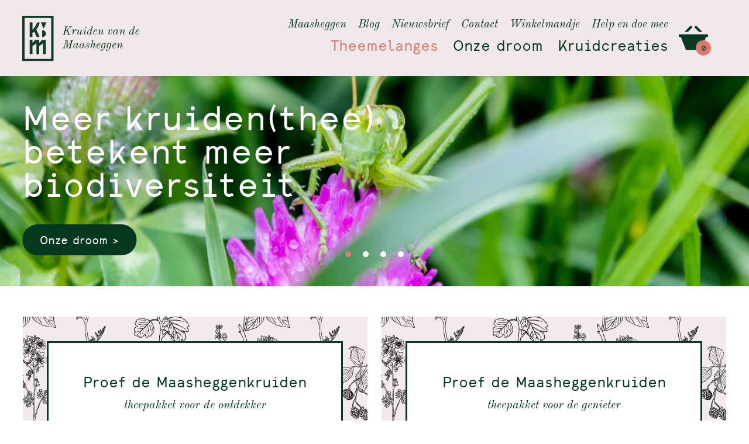

--- FILE ---
content_type: text/html; charset=UTF-8
request_url: https://www.kruidenvandemaasheggen.nl/
body_size: 5911
content:

<!DOCTYPE html>
<html lang="nl">
<head>
    <title>Kruidenthee van de Maasheggen! - Kruiden van de Maasheggen</title>
    <base href="https://www.kruidenvandemaasheggen.nl/">
    <meta http-equiv="content-type" content="text/html; charset=UTF-8">
    <meta name="description" content="Losse kruidenthee van inheemse en zeldzame kruiden (uniek en lekker!) uit het enige UNESCO biosfeergebied van Nederland, die zorgt voor meer biodiversiteit.">
    <meta name="author" content="Kruiden van de Maasheggen">
    <!--
            webdesign & -development by
            Cybox internet & communicatie, Boxmeer
            www.cybox.nl
    -->
        <meta name="viewport" content="width=device-width, initial-scale=1.0">    <link rel="apple-touch-icon" href="images/apple_touch_icon.png?20240308082509"/>
    <link rel="shortcut icon" href="images/favicon.png?20240308082509">
        <link rel="stylesheet" href="/css/default/cache/backstage.20240308082509.css" type="text/css">
        <script src="../node_modules/jquery/dist/jquery.min.js" ></script>
    <script src="/js/default/cache/backstage.20240308082509.js"></script>
            <!-- Global site tag (gtag.js) - Google Analytics -->
        <script src="https://www.googletagmanager.com/gtag/js?id=G-049JLB0EET" async></script>
        <script>
            window.dataLayer = window.dataLayer || [];
            function gtag(){dataLayer.push(arguments);}
            gtag('js', new Date());
            gtag('config', 'G-049JLB0EET',{ 'anonymize_ip': true });
        </script>
                
</head>
<body class="shopcategory">

<div id="wrapper">
    
<div id="header">
    <div id="header-container">
        <!-- logo -->
        <div id="logo">
            <a href="/" title="Home"><img src="/images/logo.svg?2023" alt="logo" /></a>
        </div>
        <!-- menu(s) -->
        <ul id="menu">
            <li class="active"><a href="/"  title="Theemelanges" class="master">Theemelanges</a></li><li class=""><a href="/onze-droom/"  title="Onze droom" class="master">Onze droom</a></li><li class=""><a href="/kruidcreaties/"  title="Kruidcreaties" class="master">Kruidcreaties</a></li></ul><ul id="secondary"><li class=""><a href="/maasheggen/"  title="Maasheggen" class="master">Maasheggen</a></li><li class=""><a href="/blog/"  title="Blog" class="master">Blog</a></li><li class=""><a href="/nieuwsbrief/"  title="Nieuwsbrief" class="master">Nieuwsbrief</a></li><li class=""><a href="/contact/"  title="Contact" class="master">Contact</a></li><li class=""><a href="/winkelmandje/"  title="Winkelmandje" class="master">Winkelmandje</a></li><li class=""><a href="/help-mee/"  title="Help en doe mee" class="master">Help en doe mee</a></li>        </ul>
    </div>
    <!-- hamburger button -->
    <div id="menu-button" class="nav-button"><svg xmlns="http://www.w3.org/2000/svg" width="24" height="24" viewBox="0 0 24 24">
    <path d="M24 6h-24v-4h24v4zm0 4h-24v4h24v-4zm0 8h-24v4h24v-4z"/>
</svg></div>
    <!-- search button -->
        <!-- cart button -->
            <div id="cart-button" class="nav-button">
            <a href="/winkelmandje/" title="Winkelwagen">
                <svg xmlns="http://www.w3.org/2000/svg" width="24" height="24" viewBox="0 0 24 24"><path d="M4.558 7l4.701-4.702c.199-.198.46-.298.721-.298.613 0 1.02.505 1.02 1.029 0 .25-.092.504-.299.711l-3.26 3.26h-2.883zm12.001 0h2.883l-4.701-4.702c-.199-.198-.46-.298-.721-.298-.613 0-1.02.505-1.02 1.029 0 .25.092.504.299.711l3.26 3.26zm-16.559 2v2h.643c.534 0 1.021.304 1.256.784l4.101 10.216h12l4.102-10.214c.233-.481.722-.786 1.256-.786h.642v-2h-24z"/></svg>                <div class="cart-num">
                    0                </div>
            </a>
        </div>
        <!-- language menu -->       
        <!-- close overlay -->
    <div id="close-overlay"></div>
</div>




<div class="slider-sizer"><div class="elements elements-homeheaders owl-carousel owl-theme"><div class="element"><div class="info"><div class="title">Meer kruiden(thee) betekent meer biodiversiteit</div><div class="buttontext"><a href="https://www.kruidenvandemaasheggen.nl/onze-droom/" class="btn" title="Onze droom">Onze droom</a></div></div><div class="image"><img src="/images/1920x500/header_biodiversiteit.jpg" alt="image "/></div></div><div class="element"><div class="info"><div class="title">Theeleuten voor de Maasheggen! </div><div class="buttontext"><a href="https://www.kruidenvandemaasheggen.nl/onze-droom/" class="btn" title="lees meer over onze droom">lees meer over onze droom</a></div></div><div class="image"><img src="/images/1920x500/header_mj.jpg" alt="image "/></div></div><div class="element"><div class="info"><div class="title">Zaaien, beheren, oogsten en melangeren</div><div class="buttontext"><a href="https://www.kruidenvandemaasheggen.nl/theemelanges/de-grondlegger--theemelange-100-gram/" class="btn" title="Proef de Grondlegger">Proef de Grondlegger</a></div></div><div class="image"><img src="/images/1920x500/header_rode-kalver.jpg" alt="image "/></div></div><div class="element"><div class="info"><div class="title">Bloesem van de Maasheggen hup in je theekop</div><div class="buttontext"><a href="https://www.kruidenvandemaasheggen.nl/theemelanges/proef-de-maasheggenkruiden--theepakket-voor-de-genieter/" class="btn" title="Ontdek onze theemelanges">Ontdek onze theemelanges</a></div></div><div class="image"><img src="/images/1920x500/08.jpg" alt="image "/></div></div></div></div>
    




<div class="row productrow">
    <div class="content wide">
<div class="shop_products"><div class="shop_products_container"><div class="product" style="background-image: url(/images/800x800/patroon-_pakket.png);"><div class="product-card"><div class="product_info"><a href="/theemelanges/proef-de-maasheggenkruiden--theepakket-voor-de-ontdekker/" title="Proef de Maasheggenkruiden - theepakket voor de ontdekker"><span class="title">Proef de Maasheggenkruiden <em>theepakket voor de ontdekker</em></span></a></div><div class="img owl-carousel owl-theme">
			             	<a href="/theemelanges/proef-de-maasheggenkruiden--theepakket-voor-de-ontdekker/" title="Proef de Maasheggenkruiden - theepakket voor de ontdekker">
			             	<img src="/images/600x450/pakket_ontdekker.jpg" alt="Proef de Maasheggenkruiden - theepakket voor de ontdekker" />
			             	</a>
			             	<a href="/theemelanges/proef-de-maasheggenkruiden--theepakket-voor-de-ontdekker/" title="Proef de Maasheggenkruiden - theepakket voor de ontdekker">
			             	<img src="/images/600x450/theekopjes-pakket.jpg" alt="Proef de Maasheggenkruiden - theepakket voor de ontdekker" />
			             	</a>
			             	<a href="/theemelanges/proef-de-maasheggenkruiden--theepakket-voor-de-ontdekker/" title="Proef de Maasheggenkruiden - theepakket voor de ontdekker">
			             	<img src="/images/600x450/losse-kruiden-pakke-ontdekkert.jpg" alt="Proef de Maasheggenkruiden - theepakket voor de ontdekker" />
			             	</a></div><div class="product_info"><a href="/theemelanges/proef-de-maasheggenkruiden--theepakket-voor-de-ontdekker/" title="Proef de Maasheggenkruiden - theepakket voor de ontdekker"><span class="price">€ 29,50</span><div class="btn">Bekijk/bestel</div></a></div></div></div><div class="product" style="background-image: url(/images/800x800/patroon-_pakket.png);"><div class="product-card"><div class="product_info"><a href="/theemelanges/proef-de-maasheggenkruiden--theepakket-voor-de-genieter/" title="Proef de Maasheggenkruiden - theepakket voor de genieter"><span class="title">Proef de Maasheggenkruiden <em>theepakket voor de genieter</em></span></a></div><div class="img owl-carousel owl-theme">
			             	<a href="/theemelanges/proef-de-maasheggenkruiden--theepakket-voor-de-genieter/" title="Proef de Maasheggenkruiden - theepakket voor de genieter">
			             	<img src="/images/600x450/pakket_genieter.jpg" alt="Proef de Maasheggenkruiden - theepakket voor de genieter" />
			             	</a>
			             	<a href="/theemelanges/proef-de-maasheggenkruiden--theepakket-voor-de-genieter/" title="Proef de Maasheggenkruiden - theepakket voor de genieter">
			             	<img src="/images/600x450/theekopjes-pakket-genieter.jpg" alt="Proef de Maasheggenkruiden - theepakket voor de genieter" />
			             	</a>
			             	<a href="/theemelanges/proef-de-maasheggenkruiden--theepakket-voor-de-genieter/" title="Proef de Maasheggenkruiden - theepakket voor de genieter">
			             	<img src="/images/600x450/losse-kruiden-pakket-genieter.jpg" alt="Proef de Maasheggenkruiden - theepakket voor de genieter" />
			             	</a></div><div class="product_info"><a href="/theemelanges/proef-de-maasheggenkruiden--theepakket-voor-de-genieter/" title="Proef de Maasheggenkruiden - theepakket voor de genieter"><span class="price">€ 38,50</span><div class="btn">Bekijk/bestel</div></a></div></div></div><div class="product" style="background-image: url(/images/800x800/patroon-_pakket.png);"><div class="product-card"><div class="product_info"><a href="/theemelanges/proef-de-maasheggenkruiden--theepakket-voor-de-wereldverbeteraar/" title="Proef de Maasheggenkruiden - theepakket voor de wereldverbeteraar"><span class="title">Proef de Maasheggenkruiden <em>theepakket voor de wereldverbeteraar</em></span></a></div><div class="img owl-carousel owl-theme">
			             	<a href="/theemelanges/proef-de-maasheggenkruiden--theepakket-voor-de-wereldverbeteraar/" title="Proef de Maasheggenkruiden - theepakket voor de wereldverbeteraar">
			             	<img src="/images/600x450/pakket_wereldverbeteraar.jpg" alt="Proef de Maasheggenkruiden - theepakket voor de wereldverbeteraar" />
			             	</a>
			             	<a href="/theemelanges/proef-de-maasheggenkruiden--theepakket-voor-de-wereldverbeteraar/" title="Proef de Maasheggenkruiden - theepakket voor de wereldverbeteraar">
			             	<img src="/images/600x450/theekopjes-pakket-wereldverbeteraar.jpg" alt="Proef de Maasheggenkruiden - theepakket voor de wereldverbeteraar" />
			             	</a>
			             	<a href="/theemelanges/proef-de-maasheggenkruiden--theepakket-voor-de-wereldverbeteraar/" title="Proef de Maasheggenkruiden - theepakket voor de wereldverbeteraar">
			             	<img src="/images/600x450/losse-kruiden-pakke-wereldverbeteraar.jpg" alt="Proef de Maasheggenkruiden - theepakket voor de wereldverbeteraar" />
			             	</a></div><div class="product_info"><a href="/theemelanges/proef-de-maasheggenkruiden--theepakket-voor-de-wereldverbeteraar/" title="Proef de Maasheggenkruiden - theepakket voor de wereldverbeteraar"><span class="price">€ 57,50</span><div class="btn">Bekijk/bestel</div></a></div></div></div><div class="product" style="background-image: url(/images/800x800/patroon_grondleggerpng.png);"><div class="product-card"><div class="product_info"><a href="/theemelanges/de-grondlegger--theemelange-50-gram/" title="De Grondlegger - theemelange 50 gram"><span class="title">De Grondlegger <em>theemelange 50 gram</em></span></a></div><div class="img owl-carousel owl-theme">
			             	<a href="/theemelanges/de-grondlegger--theemelange-50-gram/" title="De Grondlegger - theemelange 50 gram">
			             	<img src="/images/600x450/zakje-de-grondlegger-1.jpg" alt="De Grondlegger - theemelange 50 gram" />
			             	</a>
			             	<a href="/theemelanges/de-grondlegger--theemelange-50-gram/" title="De Grondlegger - theemelange 50 gram">
			             	<img src="/images/600x450/theekopje-de-grondlegger.jpg" alt="De Grondlegger - theemelange 50 gram" />
			             	</a>
			             	<a href="/theemelanges/de-grondlegger--theemelange-50-gram/" title="De Grondlegger - theemelange 50 gram">
			             	<img src="/images/600x450/losse-kruiden-de-grondleger.jpg" alt="De Grondlegger - theemelange 50 gram" />
			             	</a></div><div class="product_info"><a href="/theemelanges/de-grondlegger--theemelange-50-gram/" title="De Grondlegger - theemelange 50 gram"><span class="price">€ 8,95</span><div class="btn">Bekijk/bestel</div></a></div></div></div><div class="product" style="background-image: url(/images/800x800/patroon_grondleggerpng.png);"><div class="product-card"><div class="product_info"><a href="/theemelanges/de-grondlegger--theemelange-100-gram/" title="De Grondlegger - theemelange 100 gram"><span class="title">De Grondlegger <em>theemelange 100 gram</em></span></a></div><div class="img owl-carousel owl-theme">
			             	<a href="/theemelanges/de-grondlegger--theemelange-100-gram/" title="De Grondlegger - theemelange 100 gram">
			             	<img src="/images/600x450/zakje-de-grondlegger-100-gram.jpg" alt="De Grondlegger - theemelange 100 gram" />
			             	</a>
			             	<a href="/theemelanges/de-grondlegger--theemelange-100-gram/" title="De Grondlegger - theemelange 100 gram">
			             	<img src="/images/600x450/theekopje-de-grondlegger_1.jpg" alt="De Grondlegger - theemelange 100 gram" />
			             	</a>
			             	<a href="/theemelanges/de-grondlegger--theemelange-100-gram/" title="De Grondlegger - theemelange 100 gram">
			             	<img src="/images/600x450/losse-kruiden-de-grondleger_1.jpg" alt="De Grondlegger - theemelange 100 gram" />
			             	</a></div><div class="product_info"><a href="/theemelanges/de-grondlegger--theemelange-100-gram/" title="De Grondlegger - theemelange 100 gram"><span class="price">€ 14,50</span><div class="btn">Bekijk/bestel</div></a></div></div></div><div class="product" style="background-image: url(/images/800x800/patroon-_troubadour.png);"><div class="product-card"><div class="product_info"><a href="/theemelanges/de-troubadour--theemelange-50-gram/" title="De Troubadour - theemelange 50 gram"><span class="title">De Troubadour <em>theemelange 50 gram</em></span></a></div><div class="img owl-carousel owl-theme">
			             	<a href="/theemelanges/de-troubadour--theemelange-50-gram/" title="De Troubadour - theemelange 50 gram">
			             	<img src="/images/600x450/zakje-de-troubadour.jpg" alt="De Troubadour - theemelange 50 gram" />
			             	</a>
			             	<a href="/theemelanges/de-troubadour--theemelange-50-gram/" title="De Troubadour - theemelange 50 gram">
			             	<img src="/images/600x450/theekopje-de-troubadour.jpg" alt="De Troubadour - theemelange 50 gram" />
			             	</a>
			             	<a href="/theemelanges/de-troubadour--theemelange-50-gram/" title="De Troubadour - theemelange 50 gram">
			             	<img src="/images/600x450/losse-kruiden-de-troubadour.jpg" alt="De Troubadour - theemelange 50 gram" />
			             	</a></div><div class="product_info"><a href="/theemelanges/de-troubadour--theemelange-50-gram/" title="De Troubadour - theemelange 50 gram"><span class="price">€ 8,95</span><div class="btn">Bekijk/bestel</div></a></div></div></div><div class="product" style="background-image: url(/images/800x800/patroon-_troubadour.png);"><div class="product-card"><div class="product_info"><a href="/theemelanges/de-troubadour--theemelange-100-gram/" title="De Troubadour - theemelange 100 gram"><span class="title">De Troubadour <em>theemelange 100 gram</em></span></a></div><div class="img owl-carousel owl-theme">
			             	<a href="/theemelanges/de-troubadour--theemelange-100-gram/" title="De Troubadour - theemelange 100 gram">
			             	<img src="/images/600x450/zakje-de-troubadour-100-gram.jpg" alt="De Troubadour - theemelange 100 gram" />
			             	</a>
			             	<a href="/theemelanges/de-troubadour--theemelange-100-gram/" title="De Troubadour - theemelange 100 gram">
			             	<img src="/images/600x450/theekopje-de-troubadour_1.jpg" alt="De Troubadour - theemelange 100 gram" />
			             	</a>
			             	<a href="/theemelanges/de-troubadour--theemelange-100-gram/" title="De Troubadour - theemelange 100 gram">
			             	<img src="/images/600x450/losse-kruiden-de-troubadour_1.jpg" alt="De Troubadour - theemelange 100 gram" />
			             	</a></div><div class="product_info"><a href="/theemelanges/de-troubadour--theemelange-100-gram/" title="De Troubadour - theemelange 100 gram"><span class="price">€ 14,50</span><div class="btn">Bekijk/bestel</div></a></div></div></div><div class="product" style="background-image: url(/images/800x800/patroon-_maasheggenvlechter.png);"><div class="product-card"><div class="product_info"><a href="/theemelanges/de-maasheggenvlechter--theemelange-50-gram/" title="De Maasheggenvlechter - theemelange 50 gram"><span class="title">De Maasheggenvlechter <em>theemelange 50 gram</em></span></a></div><div class="img owl-carousel owl-theme">
			             	<a href="/theemelanges/de-maasheggenvlechter--theemelange-50-gram/" title="De Maasheggenvlechter - theemelange 50 gram">
			             	<img src="/images/600x450/zakje-de-maasheggenvlechter.jpg" alt="De Maasheggenvlechter - theemelange 50 gram" />
			             	</a>
			             	<a href="/theemelanges/de-maasheggenvlechter--theemelange-50-gram/" title="De Maasheggenvlechter - theemelange 50 gram">
			             	<img src="/images/600x450/theekopje-de-maasheggenvlechter.jpg" alt="De Maasheggenvlechter - theemelange 50 gram" />
			             	</a>
			             	<a href="/theemelanges/de-maasheggenvlechter--theemelange-50-gram/" title="De Maasheggenvlechter - theemelange 50 gram">
			             	<img src="/images/600x450/losse-kruiden-de-maasheggenvlechter.jpg" alt="De Maasheggenvlechter - theemelange 50 gram" />
			             	</a></div><div class="product_info"><a href="/theemelanges/de-maasheggenvlechter--theemelange-50-gram/" title="De Maasheggenvlechter - theemelange 50 gram"><span class="price">€ 8,95</span><div class="btn">Bekijk/bestel</div></a></div></div></div><div class="product" style="background-image: url(/images/800x800/patroon-_maasheggenvlechter.png);"><div class="product-card"><div class="product_info"><a href="/theemelanges/de-maasheggenvlechter--theemelange-100-gram/" title="De Maasheggenvlechter - theemelange 100 gram"><span class="title">De Maasheggenvlechter <em>theemelange 100 gram</em></span></a></div><div class="img owl-carousel owl-theme">
			             	<a href="/theemelanges/de-maasheggenvlechter--theemelange-100-gram/" title="De Maasheggenvlechter - theemelange 100 gram">
			             	<img src="/images/600x450/zakje-de-maasheggenvlechter-100-gram.jpg" alt="De Maasheggenvlechter - theemelange 100 gram" />
			             	</a>
			             	<a href="/theemelanges/de-maasheggenvlechter--theemelange-100-gram/" title="De Maasheggenvlechter - theemelange 100 gram">
			             	<img src="/images/600x450/theekopje-de-maasheggenvlechter_1.jpg" alt="De Maasheggenvlechter - theemelange 100 gram" />
			             	</a>
			             	<a href="/theemelanges/de-maasheggenvlechter--theemelange-100-gram/" title="De Maasheggenvlechter - theemelange 100 gram">
			             	<img src="/images/600x450/losse-kruiden-de-maasheggenvlechter_1.jpg" alt="De Maasheggenvlechter - theemelange 100 gram" />
			             	</a></div><div class="product_info"><a href="/theemelanges/de-maasheggenvlechter--theemelange-100-gram/" title="De Maasheggenvlechter - theemelange 100 gram"><span class="price">€ 14,50</span><div class="btn">Bekijk/bestel</div></a></div></div></div><div class="product" style="background-image: url(/images/800x800/patroon-_kruidenier.png);"><div class="product-card"><div class="product_info"><a href="/theemelanges/de-kruidenier--theemelange-50-gram/" title="De Kruidenier - theemelange 50 gram"><span class="title">De Kruidenier <em>theemelange 50 gram</em></span></a></div><div class="img owl-carousel owl-theme">
			             	<a href="/theemelanges/de-kruidenier--theemelange-50-gram/" title="De Kruidenier - theemelange 50 gram">
			             	<img src="/images/600x450/zakje-de-kruideniers.jpg" alt="De Kruidenier - theemelange 50 gram" />
			             	</a>
			             	<a href="/theemelanges/de-kruidenier--theemelange-50-gram/" title="De Kruidenier - theemelange 50 gram">
			             	<img src="/images/600x450/theekopje-de-kruideniers_1.jpg" alt="De Kruidenier - theemelange 50 gram" />
			             	</a>
			             	<a href="/theemelanges/de-kruidenier--theemelange-50-gram/" title="De Kruidenier - theemelange 50 gram">
			             	<img src="/images/600x450/losse-kruiden-de-kruideniers_1.jpg" alt="De Kruidenier - theemelange 50 gram" />
			             	</a></div><div class="product_info"><a href="/theemelanges/de-kruidenier--theemelange-50-gram/" title="De Kruidenier - theemelange 50 gram"><span class="price">€ 8,95</span><div class="btn">Bekijk/bestel</div></a></div></div></div><div class="product" style="background-image: url(/images/800x800/patroon-_kruidenier.png);"><div class="product-card"><div class="product_info"><a href="/theemelanges/de-kruidenier--theemelange-100-gram/" title="De Kruidenier - theemelange 100 gram"><span class="title">De Kruidenier <em>theemelange 100 gram</em></span></a></div><div class="img owl-carousel owl-theme">
			             	<a href="/theemelanges/de-kruidenier--theemelange-100-gram/" title="De Kruidenier - theemelange 100 gram">
			             	<img src="/images/600x450/zakje-de-kruideniers-100-gram.jpg" alt="De Kruidenier - theemelange 100 gram" />
			             	</a>
			             	<a href="/theemelanges/de-kruidenier--theemelange-100-gram/" title="De Kruidenier - theemelange 100 gram">
			             	<img src="/images/600x450/theekopje-de-kruideniers.jpg" alt="De Kruidenier - theemelange 100 gram" />
			             	</a>
			             	<a href="/theemelanges/de-kruidenier--theemelange-100-gram/" title="De Kruidenier - theemelange 100 gram">
			             	<img src="/images/600x450/losse-kruiden-de-kruideniers_1_1.jpg" alt="De Kruidenier - theemelange 100 gram" />
			             	</a></div><div class="product_info"><a href="/theemelanges/de-kruidenier--theemelange-100-gram/" title="De Kruidenier - theemelange 100 gram"><span class="price">€ 14,50</span><div class="btn">Bekijk/bestel</div></a></div></div></div><div class="product" style="background-image: url(/images/800x800/patroon-_bijen-imker.png);"><div class="product-card"><div class="product_info"><a href="/theemelanges/de-bijen-imker--theemelange-50-gram/" title="De Bijen Imker - theemelange 50 gram"><span class="title">De Bijen Imker <em>theemelange 50 gram</em></span></a></div><div class="img owl-carousel owl-theme">
			             	<a href="/theemelanges/de-bijen-imker--theemelange-50-gram/" title="De Bijen Imker - theemelange 50 gram">
			             	<img src="/images/600x450/zakje-de-bijen-imker.jpg" alt="De Bijen Imker - theemelange 50 gram" />
			             	</a>
			             	<a href="/theemelanges/de-bijen-imker--theemelange-50-gram/" title="De Bijen Imker - theemelange 50 gram">
			             	<img src="/images/600x450/theekopje-de-bijen-imker_1.jpg" alt="De Bijen Imker - theemelange 50 gram" />
			             	</a>
			             	<a href="/theemelanges/de-bijen-imker--theemelange-50-gram/" title="De Bijen Imker - theemelange 50 gram">
			             	<img src="/images/600x450/losse-kruiden-de-bijen-imker.jpg" alt="De Bijen Imker - theemelange 50 gram" />
			             	</a></div><div class="product_info"><a href="/theemelanges/de-bijen-imker--theemelange-50-gram/" title="De Bijen Imker - theemelange 50 gram"><span class="price">€ 8,95</span><div class="btn">Bekijk/bestel</div></a></div></div></div><div class="product" style="background-image: url(/images/800x800/patroon-_bijen-imker.png);"><div class="product-card"><div class="product_info"><a href="/theemelanges/de-bijen-imker--theemelange-100-gram/" title="De Bijen Imker - theemelange 100 gram"><span class="title">De Bijen Imker <em>theemelange 100 gram</em></span></a></div><div class="img owl-carousel owl-theme">
			             	<a href="/theemelanges/de-bijen-imker--theemelange-100-gram/" title="De Bijen Imker - theemelange 100 gram">
			             	<img src="/images/600x450/zakje-de-bijen-imke-100-gram.jpg" alt="De Bijen Imker - theemelange 100 gram" />
			             	</a>
			             	<a href="/theemelanges/de-bijen-imker--theemelange-100-gram/" title="De Bijen Imker - theemelange 100 gram">
			             	<img src="/images/600x450/theekopje-de-bijen-imker_1_1.jpg" alt="De Bijen Imker - theemelange 100 gram" />
			             	</a>
			             	<a href="/theemelanges/de-bijen-imker--theemelange-100-gram/" title="De Bijen Imker - theemelange 100 gram">
			             	<img src="/images/600x450/losse-kruiden-de-bijen-imker_1.jpg" alt="De Bijen Imker - theemelange 100 gram" />
			             	</a></div><div class="product_info"><a href="/theemelanges/de-bijen-imker--theemelange-100-gram/" title="De Bijen Imker - theemelange 100 gram"><span class="price">€ 14,50</span><div class="btn">Bekijk/bestel</div></a></div></div></div></div></div>
    </div>
</div>



<div id="poweredby">
    <div id="poweredby-container">
        <div class="title">
            Kruiden van de Maasheggen<br /> is mede mogelijk gemaakt door
        </div>
        <div class="logos">
            <div class="logo"><a href="https://www.agroproeftuindepeel.nl/" title="AGRO Proeftuin de Peel" target="_blank"></a><div class="logo"><img src="/images/300x0/agroproeftuindepeel-logo-200.png" alt="image "/></div></div><div class="logo"><a href="https://www.rnob.nl/" title="RNOB" target="_blank"></a><div class="logo"><img src="/images/300x0/rnob-logo.png" alt="image "/></div></div><div class="logo"><a href="https://www.cybox.nl/" title="Cybox" target="_blank"></a><div class="logo"><img src="/images/300x0/cybox-logo.png" alt="image "/></div></div>        </div>
    </div>
</div>


<div class="row productrowheader">
    <div class="content">
		<div class="shop_products"><div class="page_content"><h1>Bijzondere en bijzonder lekkere kruidenthee uit UNESCO biosfeergebied Maasheggen</h1><div class="shop_products_intro"><p>Kruidentheemelanges gemaakt van inheemse en zeldzame kruiden, die we samen met<br />
boeren, ecologen en andere enthousiastelingen terugbrengen in het enige<br />
UNESCO biosfeergebied in Nederland: &lsquo;onze&rsquo; Maasheggen.<br />
<br />
Best wel gek toch, dat we onze achtertuin kruiden en hun heerlijke smaken zijn vergeten?<br />
Dus pak er een kopje kruidenthee bij, zwijmel weg bij deze gedachte en maak er een genietmomentje van. De biodiversiteit herstellen is erg lekker, vind je niet?</p>

<p><a class="btn" href="/onze-droom/">Meer over onze droom</a></p>
</div></div></div></div>		<div class="image-bg"><img src="/images/1920x500/headerhome.jpg" alt="Bijzondere en bijzonder lekkere kruidenthee uit UNESCO biosfeergebied Maasheggen" /></div>

</div>

     











<div id="footer">
    <div id="footer-container">

        <!-- footer row -->
        <div class="footer-row credits">  
            <div class="column">
                                <ul>
                    <li><span>&copy; 2026</span></li>
                    <li><a href="/privacyverklaring/" title="Privacyverklaring">Privacyverklaring</a></li>
                    <li><a href="/algemene-voorwaarden/" title="Algemene voorwaarden">Algemene voorwaarden</a></li>
                </ul>
            </div> 

            <div class="column social">
                <ul class="social-buttons">
                    <li><a href="https://www.facebook.com/kruidenvandemaasheggen/" target="_blank" title="Facebook"><svg xmlns="http://www.w3.org/2000/svg" width="24" height="24" viewBox="0 0 24 24"><path d="M22.675 0h-21.35c-.732 0-1.325.593-1.325 1.325v21.351c0 .731.593 1.324 1.325 1.324h11.495v-9.294h-3.128v-3.622h3.128v-2.671c0-3.1 1.893-4.788 4.659-4.788 1.325 0 2.463.099 2.795.143v3.24l-1.918.001c-1.504 0-1.795.715-1.795 1.763v2.313h3.587l-.467 3.622h-3.12v9.293h6.116c.73 0 1.323-.593 1.323-1.325v-21.35c0-.732-.593-1.325-1.325-1.325z"/></svg></a></li>
                    <li><a href="https://www.instagram.com/kruidenvandemaasheggen/" target="_blank" title="Instagram"><svg xmlns="http://www.w3.org/2000/svg" width="24" height="24" viewBox="0 0 24 24"><path d="M12 2.163c3.204 0 3.584.012 4.85.07 3.252.148 4.771 1.691 4.919 4.919.058 1.265.069 1.645.069 4.849 0 3.205-.012 3.584-.069 4.849-.149 3.225-1.664 4.771-4.919 4.919-1.266.058-1.644.07-4.85.07-3.204 0-3.584-.012-4.849-.07-3.26-.149-4.771-1.699-4.919-4.92-.058-1.265-.07-1.644-.07-4.849 0-3.204.013-3.583.07-4.849.149-3.227 1.664-4.771 4.919-4.919 1.266-.057 1.645-.069 4.849-.069zm0-2.163c-3.259 0-3.667.014-4.947.072-4.358.2-6.78 2.618-6.98 6.98-.059 1.281-.073 1.689-.073 4.948 0 3.259.014 3.668.072 4.948.2 4.358 2.618 6.78 6.98 6.98 1.281.058 1.689.072 4.948.072 3.259 0 3.668-.014 4.948-.072 4.354-.2 6.782-2.618 6.979-6.98.059-1.28.073-1.689.073-4.948 0-3.259-.014-3.667-.072-4.947-.196-4.354-2.617-6.78-6.979-6.98-1.281-.059-1.69-.073-4.949-.073zm0 5.838c-3.403 0-6.162 2.759-6.162 6.162s2.759 6.163 6.162 6.163 6.162-2.759 6.162-6.163c0-3.403-2.759-6.162-6.162-6.162zm0 10.162c-2.209 0-4-1.79-4-4 0-2.209 1.791-4 4-4s4 1.791 4 4c0 2.21-1.791 4-4 4zm6.406-11.845c-.796 0-1.441.645-1.441 1.44s.645 1.44 1.441 1.44c.795 0 1.439-.645 1.439-1.44s-.644-1.44-1.439-1.44z"/></svg></a></li>
                                                            <li><a href="https://www.maasheggenunesco.com/" target="_blank" title="Maasheggen"><svg version="1.1" xmlns="http://www.w3.org/2000/svg" xmlns:xlink="http://www.w3.org/1999/xlink" x="0px" y="0px"
	 viewBox="0 0 50 50" style="enable-background:new 0 0 50 50;" xml:space="preserve">
<g>
	<g>
		<path class="st0" d="M29.1,30.2c3.9-2.6,6.6-4,10-4.5v9.1C35.7,34.3,33,32.8,29.1,30.2 M9.8,25.7c3.5,0.5,6.2,2,10.1,4.6
			c-4,2.6-6.7,4.1-10.1,4.6V25.7z M29.1,15.7c3.9-2.6,6.6-4,10-4.5v9.1C35.7,19.7,33,18.2,29.1,15.7 M9.8,20.3v-9.2
			c3.5,0.5,6.2,2,10.1,4.6C15.9,18.3,13.2,19.7,9.8,20.3 M24.5,27.2c-2.6-1.7-4.9-3.2-7.1-4.2c2.2-1.1,4.5-2.5,7.1-4.3
			c2.6,1.7,4.9,3.2,7.1,4.3C29.4,24,27.1,25.5,24.5,27.2 M41.6,5.9L41.6,5.9L41.6,5.9L41.6,5.9c-6.8,0.3-10.9,2.6-17.1,6.7
			C18.3,8.5,14.2,6.1,7.3,5.9H4.9v39.2h4.9v-5.2c5.5-0.7,9.3-2.9,14.7-6.6c5.4,3.6,9.2,5.9,14.6,6.6v5.2H44V5.9H41.6z"/>
	</g>
</g>
</svg>
</a></li>
                    <li class="lvc"><a href="https://www.landvancuijk.nl/bedrijven/stichting-kruiden-van-de-maasheggen/" target="_blank" title="Land van Cuijk"><svg version="3" xmlns="http://www.w3.org/2000/svg" xmlns:xlink="http://www.w3.org/1999/xlink" x="0px" y="0px"
	 width="50px" height="50px" viewBox="0 0 50 50" enable-background="new 0 0 50 50" xml:space="preserve">
<g>
	<path d="M22.2,25.4c0-0.5-0.1-1-0.3-1.5l-0.5-1.3h-1.8l-0.5,1.3c-0.2,0.5-0.3,1-0.3,1.5v1.2h3.3h0.1V25.4z"/>
	<path d="M39.5,11h-2.7v6h2.7l0.2-0.3c0.3-0.6,0.5-1.4,0.5-2.1v-1.2c0-0.7-0.2-1.4-0.5-2.1L39.5,11z"/>
	<path d="M47.5,1c-1.4,1.4-3.6,1.4-5,0s-3.6-1.4-5,0s-3.6,1.4-5,0c-1.4-1.4-3.6-1.4-5,0s-3.6,1.4-5,0s-3.6-1.4-5,0s-3.6,1.4-5,0
		s-3.6-1.4-5,0s-3.6,1.4-5,0C1.8,0.3,0.9,0,0,0v50h50V0C49.1,0,48.2,0.3,47.5,1z M17,13.8c0-0.7,0.1-1.5,0.4-2.2l1-2.6h4.4l1,2.6
		c0.3,0.7,0.4,1.4,0.4,2.2v5h-1.9V17H19v1.9h-2V13.8z M17,25.4c0-0.7,0.1-1.5,0.4-2.2l1-2.6h4.4l1,2.6c0.3,0.7,0.4,1.4,0.4,2.2v5
		h-1.9v-1.9H19v1.9h-2V25.4z M8,20.7h1.9v4.9c0,0.5,0.1,1,0.3,1.5l0.5,1.4h1.8l0.5-1.4c0.2-0.5,0.3-1,0.3-1.5v-4.9h1.9v4.9
		c0,0.7-0.1,1.5-0.4,2.2l-1,2.6H9.4l-1-2.6C8.2,27.1,8,26.4,8,25.6V20.7z M15.1,36h-1.9v-1.9h-2.7l-0.2,0.3C10,35,9.8,35.8,9.8,36.5
		v1.2c0,0.7,0.2,1.4,0.5,2.1l0.2,0.3h4.6V42H9.4l-0.7-1.3c-0.5-0.9-0.8-1.9-0.8-3v-1.2c0-1,0.3-2.1,0.8-3l0.7-1.3h5.7
		C15.1,32.2,15.1,36,15.1,36z M15.1,18.8H9.5l-0.7-1.3c-0.5-0.9-0.8-1.9-0.8-3V9.1h1.9v5.5c0,0.7,0.2,1.4,0.5,2.1l0.2,0.3h2.7v-1.9
		h1.9v3.7H15.1z M24.2,37.2c0,0.7-0.2,1.5-0.5,2.2l-1,2.6h-4.4l-1-2.6C17.1,38.7,17,38,17,37.2v-5h1.9v5c0,0.5,0.1,1,0.3,1.5
		l0.5,1.3h1.8l0.5-1.3c0.2-0.5,0.3-1,0.3-1.5v-5h1.9V37.2L24.2,37.2z M25.9,9.1h1.9v1.1l3.3,1.3V9.1H33v9.7h-1.9v-5.4l-3.3-1.3v6.6
		h-1.9C25.9,18.7,25.9,9.1,25.9,9.1z M25.9,20.7h1.9v1.1l3.3,1.3v-2.4H33v9.7h-1.9V25l-3.3-1.3v6.6h-1.9
		C25.9,30.3,25.9,20.7,25.9,20.7z M25.9,32.3h1.9v5.8h-1.9V32.3z M33,37.2c0,0.7-0.1,1.5-0.4,2.2l-1,2.6H26v-1.9h4.4l0.5-1.3
		c0.2-0.5,0.3-1,0.3-1.5v-5H33V37.2z M42,42h-2l-1-3.9l-2.2,0.8V42h-1.9v-9.7h1.9v4.6L39,36l1-3.8h2l-1.3,4.9L42,42z M42.1,14.6
		c0,1-0.3,2.1-0.8,3l-0.7,1.3h-5.7V9.1h5.7l0.7,1.3c0.5,0.9,0.8,1.9,0.8,3V14.6z"/>
	<path d="M22.2,13.8c0-0.5-0.1-1-0.3-1.5L21.4,11h-1.8l-0.5,1.3c-0.2,0.5-0.3,1-0.3,1.5V15h3.4V13.8L22.2,13.8z"/>
</g>
</svg>
</a></li>
                </ul>
            </div>

            <div class="column">
                <ul>
                    <li><div class="cybox-tag"><a href="https://www.cybox.nl" rel="nofollow" title="Cybox internet &amp; communicatie" target="_blank"><span>Website door</span><svg version="1.1" xmlns="http://www.w3.org/2000/svg" xmlns:xlink="http://www.w3.org/1999/xlink" x="0px" y="0px"
	 viewBox="0 0 31.2 31.5" style="enable-background:new 0 0 31.2 31.5;" xml:space="preserve">
<g>
	<g transform="matrix( 1, 0, 0, 1, 0,0) ">
		<g>
			<g id="Layer0_0_FILL">
				<path d="M11.5,0h-0.1C9,0,6.8,0.5,4.9,1.6c-1.8,1-3.3,2.7-4.3,5C0.4,7,0.3,7.5,0.1,8.1C0,8.5,0,9,0,9.5v12.6
					c0,0.4,0.1,0.9,0.2,1.5c0.1,0.4,0.2,0.9,0.4,1.3c0.6,1.6,1.5,2.9,2.6,3.9s2.4,1.7,3.8,2.1c1.5,0.5,2.9,0.7,4.4,0.7h0.2
					c1.4,0,2.7-0.2,4.1-0.6l0,0c1.3-0.3,2.5-1,3.7-1.9c1-0.8,1.9-1.9,2.6-3.3l0.4-0.6l-5.3-3.4c0,0.2-0.1,0.6-0.3,1
					c-0.3,0.7-0.7,1.2-1.2,1.6c-0.6,0.4-1.2,0.7-2,0.9c-0.9,0.4-1.6,0.5-2.3,0.5s-1.4-0.1-2.1-0.3c-0.7-0.3-1.3-0.6-1.9-1l0,0
					c-0.5-0.4-0.9-0.9-1.1-1.5c0-0.2-0.1-0.6-0.1-1.3V10.4c0-0.9,0.1-1.6,0.2-2s0.5-0.8,1-1.2c0.5-0.4,1.1-0.8,1.9-1
					s1.5-0.3,2.1-0.3s1.3,0.1,2,0.3c0.7,0.2,1.4,0.5,2,1s1.1,1.2,1.6,2.3l5.7-2l-0.3-0.7C21.7,5.3,20.8,4,19.7,3S17.4,1.3,16,0.9
					C14.5,0.2,13,0,11.5,0z"/>
			</g>
		</g>
	</g>
	<g transform="matrix( 1, 0, 0, 1, 0,0) ">
		<g>
			<g id="Layer0_5_FILL">
				<path d="M31.2,3c0-0.8-0.3-1.6-0.9-2.1S29,0,28.1,0c-0.8,0-1.6,0.3-2.1,0.9S25,2.2,25,3c0,0.9,0.3,1.6,0.9,2.2
					c0.6,0.6,1.3,0.9,2.1,0.9c0.9,0,1.6-0.3,2.2-0.9C30.9,4.6,31.2,3.9,31.2,3z"/>
			</g>
		</g>
	</g>
</g>
</svg>
</a></div></li>
                    <li><div class="back-to-top"><span>Omhoog scrollen</span><svg version="1.1" xmlns="http://www.w3.org/2000/svg" xmlns:xlink="http://www.w3.org/1999/xlink" x="0px" y="0px"
	 viewBox="0 0 24 24" style="enable-background:new 0 0 24 24;" xml:space="preserve">
<path d="M1,11l2.8,2.8L10,7.6V24h4V7.6l6.2,6.2L23,11L12,0L1,11z"/>
</svg>
</div></li>
                </ul>
            </div>
        </div>
        <!-- /footer row -->
    </div>
</div>


</div>



<script src="../node_modules/number-format.js/lib/format.min.js" ></script>
<script>
    let translations ={"postcode-api-error":"Dit adres werd niet gevonden. Controleer uw invoer alstublieft.","postcode-api-errortitle":"Niet gevonden."};
    
    if ($(document).find('form').length > 0) {
        document.write('<script src="../node_modules/jquery-validation/dist/jquery.validate.min.js"><\/script>');
        document.write('<script src="../node_modules/jquery-validation/dist/additional-methods.js"><\/script>');
        const lang = $('html').attr('lang');
        if (lang !== 'en') {
            document.write('<script src="../node_modules/jquery-validation/dist/localization/messages_' + lang + '.js" ><\/script>')
        }
    }
    </script>
</body>
</html>


--- FILE ---
content_type: text/css
request_url: https://www.kruidenvandemaasheggen.nl/css/default/cache/backstage.20240308082509.css
body_size: 10975
content:
@import url(https://fonts.googleapis.com/css2?family=Old+Standard+TT:ital,wght@0,400;0,700;1,400&display=swap);@font-face{font-family:'meerstoel';src:url(/fonts/meerstoel-webfont.woff2) format('woff2'),url(/fonts/meerstoel-webfont.woff) format('woff');font-weight:400;font-style:normal}@font-face{font-family:'apk-katalogue';src:url(/fonts/apk_katalogue_regular-webfont.woff2) format('woff2'),url(/fonts/apk_katalogue_regular-webfont.woff) format('woff');font-weight:400;font-style:normal}html,body,div,span,applet,object,iframe,h1,h2,h3,h4,h5,h6,p,blockquote,pre,a,abbr,acronym,address,big,cite,code,del,dfn,em,font,img,ins,kbd,q,s,samp,small,strike,strong,sub,sup,tt,var,b,u,i,center,dl,dt,dd,ol,ul,li,fieldset,form,label,legend,table,caption,tbody,tfoot,thead,tr,th,td{margin:0;padding:0;border:0;outline:0;font-size:100%;vertical-align:baseline;background:transparent}body{line-height:1}ol,ul{list-style:none}blockquote,q{quotes:none}blockquote:before,blockquote:after,q:before,q:after{content:'';content:none}:focus{outline:0}ins{text-decoration:none}del{text-decoration:line-through}table{border-collapse:collapse;border-spacing:0}html,body{height:auto}body{--background:#fff;--accents:#f0e8ea;--main:#073a20;--titles:#073a20;--primarycta:#d87c6f;--secondarycta:#d87c6f;--error:#d87c6f;background:var(--background);color:var(--main);font-family:'apk-katalogue',sans-serif;font-size:1.2em;font-weight:400;line-height:1.8;overflow-x:hidden;overflow-y:scroll;padding-top:130px}a{text-decoration:none;color:var(--primarycta)}a:hover{color:var(--secondarycta)}body:after{content:"";width:100%;height:130px;position:absolute;left:0;top:0;background:var(--accents)}h1{font-size:1.8em;line-height:1.3;font-weight:400;padding-bottom:1em;margin-top:-10px;color:var(--titles)}h2{font-size:1.2em;line-height:1.2;font-weight:400;padding-bottom:.2em;color:var(--titles);font-family:"Old Standard TT";font-style:italic}h3{font-size:1.2em;line-height:1.2;font-weight:400;padding-bottom:.2em;color:var(--titles)}.btn{padding:17px 30px;margin:0 0;border-radius:35px;border:0;display:inline-block;background:var(--main);color:var(--background);line-height:1;box-sizing:border-box;-webkit-appearance:none;appearance:none;text-align:center;font-family:inherit;white-space:nowrap;overflow:hidden;text-overflow:ellipsis;cursor:pointer;width:auto;font-size:1em;margin-top:10px}.btn:after{content:" ›"}.shop_products .product:hover .btn,.btn:hover{background:var(--primarycta);color:var(--background);text-decoration:none!important}.btn.grey{opacity:.5;background:var(--accents);color:var(--main)}#header{width:100%;height:130px;position:fixed;top:0;left:0;z-index:7;background:var(--accents);transition:height 300ms cubic-bezier(.76,0,.24,1)}body.scroll #header{height:80px;transition-delay:0ms}#header #header-container{width:94%;margin:0 auto;height:100%;position:relative;display:flex;align-items:flex-end;justify-content:space-between}#header #logo{width:200px;margin-bottom:25px;transition:all 300ms cubic-bezier(.76,0,.24,1)}body.scroll #header #logo{margin-bottom:15px;width:130px}#header #logo a{display:block}#header #logo img{display:block;width:100%;pointer-events:none}ul#menu{display:flex;position:relative;line-height:1;margin-right:100px;margin-bottom:40px;transition:all 300ms cubic-bezier(.76,0,.24,1)}body.scroll ul#menu{margin-bottom:30px}ul#menu li{position:relative;margin-left:25px;white-space:nowrap}ul#menu li:first-of-type{margin-left:0}ul#menu li a.master{color:var(--main);font-weight:400;font-size:1.3em}ul#menu li.active a.master{color:var(--primarycta)}ul#menu li a.master:hover{color:var(--secondarycta)}ul#menu li.hassub ul.sub{line-height:1.8;position:absolute;bottom:0;left:-30px;visibility:hidden;transform:translateY(120%);padding:25px 30px;padding-top:25px;background:var(--accents);min-width:200px;white-space:nowrap;transition:transform 300ms ease-out}ul#menu li.hassub:hover ul.sub{visibility:visible;transform:translateY(100%)}ul#menu li.hassub ul.sub li{margin-left:0}ul#menu li.hassub ul.sub li a{color:var(--main)}ul#menu li.hassub ul.sub li.active a{color:var(--primarycta)}ul#menu li.hassub ul.sub li a:hover{color:var(--secondarycta)}ul#menu li.hassub ul.sub li ul.subsub{margin-left:1em}ul#menu li.hassub ul.sub li.active ul.subsub li a{color:var(--main)}ul#menu li.hassub ul.sub li.active ul.subsub li.subsubactive a{color:var(--primarycta)}ul#menu li.hassub ul.sub li.active ul.subsub li a:hover{color:var(--secondarycta)}ul#secondary{position:absolute;right:100px;top:25px;display:flex;font-size:1em;transition:top 600ms cubic-bezier(.76,0,.24,1);font-family:"Old Standard TT";font-style:italic}ul#secondary li a{margin-left:20px;color:var(--main)}ul#secondary li.active a,ul#secondary li a:hover{color:var(--primarycta)}ul#secondary li.hassub ul.sub{display:none}body.scroll ul#secondary{top:-50px}.nav-button{width:50px;height:50px;position:absolute;right:0;top:50%;cursor:pointer;transform:translateY(-50%)}.nav-button a{display:block;width:100%;height:100%}.nav-button svg{fill:var(--main);width:100%;height:100%}.nav-button#menu-button{right:20px;display:none;z-index:3}.nav-button#cart-button{right:70px}.nav-button#search-button{right:80px}.nav-button#cart-button .cart-num{background:var(--primarycta);font-size:.7em;line-height:26px;font-weight:500;color:var(--main);position:absolute;right:-5px;bottom:-5px;width:26px;height:26px;text-align:center;border-radius:20px}#langmenu{position:absolute;left:30px;top:50%;display:flex;transform:translateY(-50%)}#langmenu a{display:block;width:30px;height:30px;overflow:hidden;border-radius:30px;opacity:.5;margin-right:20px}#langmenu a.active,#langmenu a:hover{opacity:1}#langmenu a img{display:block;width:100%}.content .page_content .breadcrumbs ul{display:flex;text-transform:lowercase;font-size:.8em}.content .page_content .breadcrumbs ul li{margin:0;list-style-type:none;padding-right:10px;color:var(--primarycta)}.content .page_content .breadcrumbs ul li:not(:last-child):after{content:"›";padding-left:10px}.content .page_content .breadcrumbs ul li a{color:var(--primarycta)}.content .page_content .breadcrumbs ul li:last-of-type{white-space:nowrap;overflow:hidden;text-overflow:ellipsis;display:block}.row{padding:70px 0;position:relative}.row.productrow{padding-top:40px}.row.productrowheader{padding:120px 0;color:#fff;text-align:center;text-shadow:0 0 30px #000}.row.productrowheader h1{color:#fff;padding:0 10%;box-sizing:border-box;margin-bottom:2em}.image-bg{position:absolute;left:0;top:0;width:100%;height:100%;z-index:1}.image-bg img{width:100%;height:100%;object-fit:cover}.content{display:flex;flex-direction:row;flex-wrap:nowrap;justify-content:space-between;align-items:flex-start;max-width:1000px;width:94%;margin:0 auto;position:relative;z-index:2}.content.wide{max-width:none}.content .page_content{width:100%;box-sizing:border-box;order:1}.content .page_content.hasmedia{width:55%;padding-right:5%}.content .page_content p{margin-bottom:1.4em}.content .page_content p:last-of-type{margin-bottom:0}.content .page_content p a:hover,.content .page_content ul a:hover{text-decoration:underline}.content .page_content p a[target=_blank]:after{content:"";width:15px;height:12px;background-image:url(/images/icons/external.svg?1);display:inline-block;background-size:12px 12px;background-position:top right;background-repeat:no-repeat}.content .page_content p strong{font-family:"Old Standard TT";font-size:1.2em;font-style:italic;font-weight:400}.content .page_content img{display:block;width:100%}.content .page_content p:last-of-type>img{margin-bottom:0}.content .page_content ul,.content .page_content ol{margin-bottom:1.4em}.content .page_content p+ul{margin-top:-1.4em}.content .page_content ul li{list-style-type:disc;margin-left:20px}.content .page_content ol li{list-style-type:decimal;margin-left:20px}.content .page_content table{border:1px solid #ccc;width:100%;margin-bottom:1.4em}.content .page_content table tr td{border:1px solid #ccc;padding:10px}.content .media{order:1;width:45%;box-sizing:border-box;padding-left:5%}.content .media a{position:relative;display:block;overflow:hidden;margin-bottom:60px}.content .media a:last-of-type{margin-bottom:0}.content .media a img{width:100%;display:block}.content .media a .icon,.fotoalbum a .icon,.news-overview .item a .image .icon,.productmedia a .icon,.product a .icon{position:absolute;left:50%;top:50%;transform:translate(-50%,-50%);width:60px;height:60px;display:none}.content .media a .icon svg,.fotoalbum a .icon svg,.news-overview .item a .image .icon svg,.productmedia a .icon svg,.product a .icon svg{fill:var(--background);display:block;width:60px;height:60px}.fotoalbum a:hover .icon,.content .media a:hover .icon,.news-overview .item a:hover .image .icon,.productmedia a:hover .icon,.product a:hover .icon{display:block}.content .media a.video .icon,.productmedia a.video .icon{display:block}.content .media .caption,.content .page_content .fotoalbum a .caption{display:block;padding:30px 30px;white-space:nowrap;overflow:hidden;text-overflow:ellipsis;width:100%;box-sizing:border-box;color:var(--background);opacity:1;transition:opacity 300ms;position:absolute;left:0;bottom:0;width:100%;line-height:1}a.file,a.link{display:flex;flex-wrap:nowrap;padding-left:0;color:var(--main)}a.link svg,a.file svg{fill:var(--primarycta);width:16px;display:inline-block;margin-right:20px;transform:translateY(5px)}a.link:hover,a.file:hover{color:var(--primarycta)}#submenu{width:30%;background:var(--accents);padding:30px;box-sizing:border-box;margin-right:5%;position:sticky;top:120px;align-self:flex-start}#submenu ul li{line-height:1.5;margin-bottom:10px}#submenu ul li:last-of-type{margin-bottom:0}#submenu ul li a{color:var(--main);display:block}#submenu ul li ul{margin:5px 0;margin-top:10px;margin-left:15px}#submenu-trigger{display:none}#submenu ul li a:hover{color:var(--secondarycta)}#submenu ul li.parent.active a,#submenu ul li.active a.master,#submenu ul li.active ul li.subactive a{color:var(--primarycta)}.slider-sizer,.elements-homeheaders,.elements-homeheaders .element,.elements-homeheaders .element .image{height:50vh}.slider-sizer{background:var(--main)}.elements-homeheaders .element .info{position:absolute;left:50%;top:50%;z-index:2;width:94%;transform:translate(-50%,-50%)}.elements-homeheaders .element .info .title{color:#fff;font-size:3em;line-height:1;filter:drop-shadow(0 0 50px rgba(0,0,0,1));margin-bottom:20px;max-width:750px}.elements-homeheaders .element .image{width:100%;overflow:hidden}.elements-homeheaders .element .image img{display:block;width:100%;height:100%;object-fit:cover;position:relative;z-index:1;animation:fadein 600ms ease-out}@keyframes fadein{from{opacity:0}to{opacity:1}}.elements-homeheaders .element .info .btn{margin-top:20px}.elements-homeheaders .owl-dots{position:absolute;left:50%;bottom:50px;transform:translateX(-50%)}#map_canvas{height:90vh;width:100%;clear:both}#footer{background:var(--accents);padding:40px 0}#footer,#footer a,#footer a svg{color:var(--main);fill:var(--main)}#footer li:hover a,#footer li:hover svg,#footer li .back-to-top:hover{color:var(--primarycta);fill:var(--primarycta);cursor:pointer}#footer #footer-container{width:94%;position:relative;margin:0 auto}#footer #footer-container .footer-row{display:flex;flex-direction:row;flex-wrap:nowrap;justify-content:space-between;align-items:center}#footer #footer-container .footer-row .column{box-sizing:border-box;width:20%}#footer #footer-container .footer-row .column ul li{white-space:nowrap}#footer #footer-container .footer-row .column ul li svg{width:30px;height:30px;display:inline-block;transform:translateY(3px);margin-right:15px}#footer #footer-container .footer-row .column.social{padding-right:0;flex-grow:3;width:60%}#footer #footer-container .footer-row .column.social ul.social-buttons{display:flex;flex-wrap:nowrap;justify-content:center}#footer #footer-container .footer-row .column.social ul.social-buttons li{margin:0 20px}#footer #footer-container .footer-row .column.social ul.social-buttons a{display:block;width:40px;height:40px;position:relative;cursor:pointer}#footer #footer-container .footer-row .column.social ul.social-buttons a svg{display:block;width:100%;height:100%;transform:translateY(0);margin:0}#footer #footer-container .footer-row.credits{font-size:.8em}#footer #footer-container .footer-row.credits .column{width:50%}#footer #footer-container .footer-row.credits .column ul{display:flex}#footer #footer-container .footer-row.credits .column:first-of-type ul li{margin-right:1.5em}#footer #footer-container .footer-row.credits .column:last-of-type ul{justify-content:flex-end}#footer #footer-container .footer-row.credits .column:last-of-type ul li{margin-left:1.5em}#footer #footer-container .footer-row.credits .column ul li svg{margin-right:0;width:16px;height:16px;margin-left:10px;transform:translateY(3px)}#footer #footer-container .footer-row.credits .column ul li a svg{margin-left:15px}#ms-success{display:none}#ms-fail{display:none}#close-overlay{position:fixed;top:0;left:0;width:100%;height:100%;background:var(--main);z-index:2;pointer-events:none;opacity:0;transition:opacity 600ms ease-in-out}#close-overlay.active{cursor:pointer;pointer-events:all;opacity:.5}.close-menus{position:absolute;right:20px;top:22px;cursor:pointer;display:flex;justify-content:center;align-items:center;width:30px;height:30px;border-radius:40px}.close-menus svg{fill:var(--main);width:30px;height:30px}#menu,#header,#footer,#submenu,#kiek,#kiek *,#menu-slideout,#contact,.media{-moz-user-select:none;-khtml-user-select:none;-webkit-user-select:none;user-select:none}#poweredby{padding:60px 0;border-top:2px solid var(--accents)}#poweredby #poweredby-container{width:94%;position:relative;margin:0 auto;display:flex;align-items:center}#poweredby #poweredby-container .title{width:30%;text-align:center}#poweredby #poweredby-container .logos{width:70%;display:flex;justify-content:space-around;align-items:stretch;border:1px solid #00}#poweredby #poweredby-container .logos .logo{position:relative;height:100px;display:flex;flex-direction:column;align-items:center;justify-content:center}#poweredby #poweredby-container .logos .logo img{display:block;width:auto!important;max-width:200px;max-height:150px;position:relative;z-index:1}#poweredby #poweredby-container .logos .logo a{opacity:1;position:absolute;left:0%;top:0%;width:100%;height:100%;z-index:2}.content .page_content .fotoalbum{width:104%;margin-left:-2%;display:flex;flex-wrap:wrap;padding-top:1em}.content .page_content .fotoalbum a{display:block;position:relative;overflow:hidden;width:29.333%;margin:2%}.content .page_content .fotoalbum a.foto{width:29.333%}.content .page_content .fotoalbum a img{display:block;width:100%}.content .page_content .single_album{margin-top:2em;padding:2em 2em;background:var(--accents)}.content .page_content .single_album h2{margin-bottom:1em}.content .page_content .single_album .fotoalbum a .caption{padding:5px 10px;font-size:.8em}@media screen and (max-width:1000px){.content .page_content .fotoalbum{padding-top:2em}.content .page_content .fotoalbum a,.content .page_content .fotoalbum a.foto{width:100%;margin:0;margin-bottom:40px}.content .page_content .fotoalbum a:last-of-type,.content .page_content .fotoalbum a.foto:last-of-type{margin-bottom:0}}#mailstage{max-width:400px;margin-bottom:50px;margin-top:50px}.content #mailstage form .field input.btn{display:inline-block!important;max-width:200px}.form-thanks{background:#78c744;color:var(--background);padding:30px}.content .form{padding:35px 35px;background:var(--accents);margin-top:60px}.content .form form{width:100%;position:relative;margin-top:1em}.content .form form .field{padding-bottom:20px;position:relative;display:flex;flex-direction:column}.content .form form .field.radio label,.content .form form .field.checkbox label,.content .form form .field.checkboxes label{display:flex;flex-direction:row}.content .form form .field.checkboxes label.choice{font-size:.8em;display:flex}.content .form form .field.checkboxes label.choice span{width:calc(100% - 40px)}.content .form form .field.radio label span,.content .form form .field.checkbox label span,.content .form form .field.checkboxes label span{width:calc(100% - 25px)}.content .form form input[type=text],.content .form form input[type=time],.content .form form input[type=email],.content .form form input[type=date],.content .form form textarea,.content .form form select{font-family:inherit;font-size:inherit;color:inherit;border:0;background-color:var(--background);width:100%;margin-top:3px;border-radius:2px;box-sizing:border-box;padding:10px;-webkit-appearance:none}.content .form form select{background-position:calc(100% - 10px) 50%;background-repeat:no-repeat;background-size:16px 16px;border:0}.content .form form select{background-image:url([data-uri])}.content .form form input.timepicker,.content .form form input.datepicker{width:100%!important;box-sizing:border-box!important;display:block;background:var(--accents);font-family:inherit;font-size:inherit!important;color:inherit;height:45px}.content .form form textarea{min-height:150px;max-height:300px;max-width:100%}.content .form form input[type=checkbox],.content .form form input[type=radio]{width:auto;padding:0;margin:0;border:none;margin-right:5px;margin-top:0;height:20px;width:20px;border:0;background:var(--background);margin-right:10px;-webkit-appearance:none;appearance:none;cursor:pointer;transform:translateY(4px)}.content .form form input[type=radio]{border-radius:20px}.content .form form input[type=checkbox]:checked,.content .form form input[type=radio]:checked{background-image:url([data-uri]);background-size:12px 12px;background-position:50% 50%;background-repeat:no-repeat}.content .form form .field.header{margin-top:10px}.content .form form br{display:none}.content .form form label.error{display:inline-block;color:var(--background);width:auto;padding:12px 12px;line-height:1;border-radius:3px;font-size:.8em;position:absolute;right:1em;top:-2px;background-color:var(--error)}.content .form form label.error.checked{color:var(--primarycta);background-image:url([data-uri]);background-repeat:no-repeat;background-size:16px 16px;width:26px;padding-right:0;background-position:50% 50%;background-color:var(--primarycta)}.content .form form label.error:after{content:"";width:0;height:0;border-left:5px solid transparent;border-right:5px solid transparent;border-top:5px solid var(--error);position:absolute;bottom:-5px;left:50%;margin-left:-5px}.content .form form label.error.checked:after{border-top-color:var(--primarycta)}form div.field.bc{display:none!important}.content .form form .btn.submit{margin-top:10px}.content .form form input[type=file]{-webkit-appearance:none;margin-top:7px}.content .form form input[type=file],.content .form form input[type=file]::-webkit-file-upload-button{font-family:inherit;font-size:inherit;-webkit-appearance:none}.content .form form input[type=file]::-webkit-file-upload-button{border:0;padding:10px;margin-right:15px;cursor:pointer;color:var(--main);background-color:var(--accents);border-radius:2px}input[type=file]::-ms-browse{color:red}@media screen and (max-width:1000px){.content .form form input[type=checkbox],.content .form form input[type=radio]{transform:translateY(3px);border-radius:1px}}#kiek{position:fixed;top:10%;left:0;width:100%;height:80%;box-sizing:border-box;z-index:11;text-align:center;background-image:url(../../../images/icons/loading.gif);background-position:50% 50%;background-repeat:no-repeat;background-size:32px 32px}#kiek img{position:absolute;top:50%;left:50%;margin-left:-25%;margin-top:-25%;display:none;max-width:100%;max-height:100%;cursor:pointer}#kiek iframe{z-index:13}#kiek-overlay{width:100%;height:100%;background:var(--background);position:fixed;left:0;top:0;opacity:.99;opacity:1;z-index:9;border-radius:3px;cursor:pointer}#kiek-close{position:fixed;z-index:999999999999999;right:45px;top:40px;text-align:center;font-size:16px;width:60px;height:60px;overflow:hidden;color:transparent;background-image:url([data-uri]);background-size:30px 30px;background-repeat:no-repeat;background-position:50% 50%;cursor:pointer;display:block}#kiek-close span.kiek-close{display:block;width:60px;height:60px}#kiek-title{position:fixed;z-index:99999999999;left:0;bottom:3.5%;width:100%;text-align:center;font-size:1em;cursor:pointer;pointer-events:none;display:none}div#kiek-left,div#kiek-right{position:fixed;height:100%;top:0;z-index:12;cursor:pointer;text-align:center;width:150px;-moz-user-select:none;-khtml-user-select:none;-webkit-user-select:none;-o-user-select:none;background-size:30px 30px;background-repeat:no-repeat;background-position:50% 50%;color:transparent}div#kiek-left{left:0;background-image:url([data-uri])}div#kiek-right{right:0;background-image:url([data-uri])}div#kiek-close span.kiek-close{cursor:pointer}@media screen and (max-width:1000px){#kiek-close,#kiek-close:hover{top:5%;right:0;width:100%;background-size:16px 16px}#kiek-close span.kiek-close{width:100%}div#kiek-left,div#kiek-right,div#kiek-left:hover,div#kiek-right:hover{background-position:50% 95%;width:50px;background-size:16px 16px}}.news-overview{display:flex;flex-direction:row;flex-wrap:wrap;width:102%;margin-left:-1%}.news-overview .item{width:31.333%;margin:1%;box-sizing:border-box;background:var(--accents);position:relative}.news-overview .item a{display:flex;flex-direction:column;color:var(--main);position:relative}.news-overview .item a .image{width:100%;max-width:100%;box-sizing:border-box;position:relative}.news-overview .item a .image img{display:block;width:100%}.news-overview .item a .news-overview-content{padding:2em;line-height:1.5;box-sizing:border-box;width:100%;text-align:center;position:absolute;left:0;bottom:0;color:var(--background);background:linear-gradient(0deg,rgba(0,0,0,.7) 0%,rgba(0,0,0,0) 100%)}.news-overview .item a .news-overview-content .meta,.page_content .date{margin-bottom:1em;text-transform:lowercase;font-family:"Old Standard TT";font-style:italic}.page_content .date{margin-bottom:0em}.news-overview .item a .news-overview-content .title{font-weight:400;font-size:1.8em;padding:0 10%;line-height:1.2}.news_item .section{margin-top:40px;padding:40px;background:var(--accents)}.pagination{display:flex;justify-content:center;width:70%;margin:40px auto;margin-bottom:0}.pagination div{width:50px;height:50px;font-size:1em;font-weight:700;background:var(--accents);line-height:50px;text-align:center;margin:0 10px;border-radius:50px}.pagination div a{display:block;color:var(--main)}.pagination div:hover,.pagination div.active{background:var(--primarycta)}.pagination div:hover a,.pagination div.active,.pagination div.active a{color:var(--background)}.tag_wrapper{display:flex;align-items:center;flex-wrap:wrap;position:absolute;left:15px;top:10px;font-size:11px;pointer-events:none}.tag_wrapper .tag{background:#fff;margin:10px 5px 0 5px;border-radius:30px;line-height:1;white-space:nowrap;filter:drop-shadow(0 0 30px rgba(0,0,0,.3));pointer-events:initial}.tag_wrapper.inline .tag{margin-bottom:-5px}.tag_wrapper .tag a{display:block;padding:10px 15px}.tag_wrapper .tag:hover a{color:rgba(0,0,0,.6)!important}.tag_wrapper.inline{position:static;margin-top:30px}.tag_wrapper.inline .tag{filter:none}.tag_wrapper.inline .tag{background:#fff}.tag_wrapper.inline .tags-label{display:block;margin-top:10px;margin-right:10px;margin-bottom:-5px;padding:10px 0}.tag_wrapper.inline .tag a{color:#000}@media screen and (max-width:1000px){.news-overview{width:90%;margin-left:5%;flex-direction:column}.news_content h1{margin-left:5%}.news-overview .item{width:100%;margin:0;margin-bottom:2em}.news-overview .item:last-of-type{margin-bottom:0}}.owl-carousel,.owl-carousel .owl-item{-webkit-tap-highlight-color:transparent;position:relative}.owl-carousel{display:none;width:100%;z-index:1}.owl-carousel .owl-stage{position:relative;-ms-touch-action:pan-Y;touch-action:manipulation;-moz-backface-visibility:hidden}.owl-carousel .owl-stage:after{content:".";display:block;clear:both;visibility:hidden;line-height:0;height:0}.owl-carousel .owl-stage-outer{position:relative;overflow:hidden;-webkit-transform:translate3d(0,0,0)}.owl-carousel .owl-item,.owl-carousel .owl-wrapper{-webkit-backface-visibility:hidden;-moz-backface-visibility:hidden;-ms-backface-visibility:hidden;-webkit-transform:translate3d(0,0,0);-moz-transform:translate3d(0,0,0);-ms-transform:translate3d(0,0,0)}.owl-carousel .owl-item{min-height:1px;float:left;-webkit-backface-visibility:hidden;-webkit-touch-callout:none}.owl-carousel .owl-item img{display:block;width:100%}.owl-carousel .owl-dots.disabled,.owl-carousel .owl-nav.disabled{display:none}.no-js .owl-carousel,.owl-carousel.owl-loaded{display:block}.owl-carousel .owl-dot,.owl-carousel .owl-nav .owl-next,.owl-carousel .owl-nav .owl-prev{cursor:pointer;-webkit-user-select:none;-khtml-user-select:none;-moz-user-select:none;-ms-user-select:none;user-select:none}.owl-carousel .owl-nav button.owl-next,.owl-carousel .owl-nav button.owl-prev,.owl-carousel button.owl-dot{background:0 0;color:inherit;border:none;padding:0!important;font:inherit}.owl-carousel.owl-loading{opacity:0;display:block}.owl-carousel.owl-hidden{opacity:0}.owl-carousel.owl-refresh .owl-item{visibility:hidden}.owl-carousel.owl-drag .owl-item{-ms-touch-action:pan-y;touch-action:pan-y;-webkit-user-select:none;-moz-user-select:none;-ms-user-select:none;user-select:none}.owl-carousel.owl-grab{cursor:move;cursor:grab}.owl-carousel.owl-rtl{direction:rtl}.owl-carousel.owl-rtl .owl-item{float:right}.owl-carousel .animated{animation-duration:1s;animation-fill-mode:both}.owl-carousel .owl-animated-in{z-index:0}.owl-carousel .owl-animated-out{z-index:1}.owl-carousel .fadeOut{animation-name:fadeOut}@keyframes fadeOut{0%{opacity:1}100%{opacity:0}}.owl-height{transition:height .5s ease-in-out}.owl-carousel .owl-item .owl-lazy{opacity:0;transition:opacity .4s ease}.owl-carousel .owl-item .owl-lazy:not([src]),.owl-carousel .owl-item .owl-lazy[src^=""]{max-height:0}.owl-carousel .owl-item img.owl-lazy{transform-style:preserve-3d}.owl-carousel .owl-video-wrapper{position:relative;height:100%;background:var(--main)}.owl-carousel .owl-video-play-icon{position:absolute;height:80px;width:80px;left:50%;top:50%;margin-left:-40px;margin-top:-40px;background:url(../owl.video.play.png) no-repeat;cursor:pointer;z-index:1;-webkit-backface-visibility:hidden;transition:transform .1s ease}.owl-carousel .owl-video-play-icon:hover{-ms-transform:scale(1.3,1.3);transform:scale(1.3,1.3)}.owl-carousel .owl-video-playing .owl-video-play-icon,.owl-carousel .owl-video-playing .owl-video-tn{display:none}.owl-carousel .owl-video-tn{opacity:0;height:100%;background-position:center center;background-repeat:no-repeat;background-size:contain;transition:opacity .4s ease}.owl-carousel .owl-video-frame{position:relative;z-index:1;height:100%;width:100%}.owl-carousel,.owl-carousel .owl-item{cursor:move;cursor:grab;cursor:-moz-grab;cursor:-webkit-grab}.owl-carousel,.owl-carousel .owl-item:active{cursor:grabbing;cursor:-moz-grabbing;cursor:-webkit-grabbing}.row .owl-carousel .owl-nav{position:absolute;left:50%;top:50%;z-index:999;width:90%;transform:translate(-50%,-50%);display:flex;justify-content:space-between;pointer-events:none}.row .owl-carousel .owl-nav.disabled{display:none}.row .owl-carousel .owl-nav button.owl-next,.row .owl-carousel .owl-nav button.owl-prev{width:20px;height:20px;display:block;color:transparent;border-radius:50%;background-size:20px 20px;background-repeat:no-repeat;background-position:50% 50%;pointer-events:all;transition:all 100ms ease-out}.row .owl-carousel .owl-nav button.owl-next{background-image:url([data-uri])}.row .owl-carousel .owl-nav button.owl-prev{background-image:url([data-uri])}.owl-dots{display:flex;justify-content:center}.owl-dots .owl-dot{width:10px;height:10px;background:var(--background)!important;margin:0 10px;border-radius:10px}.owl-dots .owl-dot.active{background:var(--primarycta)!important}#search{box-sizing:border-box;padding:15px 20px;overflow-y:auto;display:block;z-index:9;position:fixed;left:0;top:0;width:100%;max-width:500px;height:100%;background:var(--background);display:flex;flex-direction:column;justify-content:flex-start;overflow-y:auto;padding:30px 30px;box-sizing:border-box;transform:translateX(-100%);transition:transform 600ms cubic-bezier(.76,0,.24,1)}#search.active{transform:translateX(0)}#search input{display:block;width:calc(100%);box-sizing:border-box;font-size:inherit;font-family:inherit;border:0;appearance:none;background:var(--accents);padding:10px 15px;margin-bottom:30px}#search ul.list{line-height:1.5}#search ul.list li a{display:block;color:var(--main);margin:30px 0}#search ul.list li a:hover{color:var(--primarycta)}#search ul.list li strong{display:block}#search ul.list li span{display:block;white-space:nowrap;overflow:hidden;text-overflow:ellipsis}*.mob{display:none}.shop_products{width:100%}.shop_products h1{width:100%}.shop_products .page_content{min-height:0}.shop_products .shop_products_container{width:102%;margin-left:-1%;padding-top:0;display:flex;flex-direction:row;flex-wrap:wrap;justify-content:flex-start}.shop_products .product{width:23%;margin:1%;box-sizing:border-box;background:var(--accents);position:relative;background-image:url(https://www.meerstoel.nl/images/800x800/patroon-kruid-en-stuintocht.png);background-size:400px 400px;background-position:-100px -100px;background-repeat:repeat}.shop_products .product:nth-of-type(1),.shop_products .product:nth-of-type(2),.shop_products .product:nth-of-type(3){width:31.333%}.shop_products .product .product-card{margin:7%;border:3px solid var(--main);background:var(--background)}.shop_products .product a{display:block;text-align:center;color:var(--main)}.shop_products .product span{display:block;line-height:1.4}.shop_products .product .product_info{padding:0 0}.shop_products .product .product_info a{display:block;padding:0% 0}.shop_products .product .product_info:first-of-type a{padding-top:10%}.shop_products .product .product_info:last-of-type a{padding-bottom:10%}.shop_products .product span.title{font-size:1.3em}.shop_products .product span.title em{display:block;font-size:.8em;margin:10px 0;font-family:'Old Standard TT',serif}.shop_products .product span.price{margin-bottom:20px}.shop_products .product .img{width:100%;display:block;box-sizing:border-box;position:relative;background:#fff;overflow:hidden}.shop_products .product .img,.shop_products .product .img a{display:block;height:300px;box-sizing:border-box}.shop_products .product:nth-of-type(1) .img,.shop_products .product:nth-of-type(2) .img,.shop_products .product:nth-of-type(3) .img,.shop_products .product:nth-of-type(1) .img a,.shop_products .product:nth-of-type(2) .img a,.shop_products .product:nth-of-type(3) .img a{height:450px}.shop_products .product .img img{display:block;width:100%;height:100%;object-fit:contain}.shop_products .product .img .owl-dots{display:none}.shop_products .product .img .owl-nav{opacity:0}.shop_products .product:hover .img .owl-nav{opacity:1}@media screen and (max-width:1300px){.shop_products .product,.shop_products .product:nth-of-type(1),.shop_products .product:nth-of-type(2),.shop_products .product:nth-of-type(3){width:48%}.shop_products .product .img,.shop_products .product .img a,.shop_products .product:nth-of-type(1) .img,.shop_products .product:nth-of-type(2) .img,.shop_products .product:nth-of-type(3) .img,.shop_products .product:nth-of-type(1) .img a,.shop_products .product:nth-of-type(2) .img a,.shop_products .product:nth-of-type(3) .img a{height:300px}}@media screen and (max-width:1000px){.shop_products{width:100%}.shop_products .product,.shop_products .product:nth-of-type(1),.shop_products .product:nth-of-type(2),.shop_products .product:nth-of-type(3){width:100%;margin:0;margin-bottom:2em}.shop_products .product:last-of-type{margin-bottom:0}.shop_products .shop_products_container{width:100%;margin-left:0}.shop_products .product .img,.shop_products .product .img a,.shop_products .product:nth-of-type(1) .img,.shop_products .product:nth-of-type(2) .img,.shop_products .product:nth-of-type(3) .img,.shop_products .product:nth-of-type(1) .img a,.shop_products .product:nth-of-type(2) .img a,.shop_products .product:nth-of-type(3) .img a{height:200px}.shop_products .product span.title{font-size:1.1em}.shop_products .product .img .owl-nav{opacity:1}}.page_content.product{display:flex;width:100%}.page_content.product .product_column{width:50%;box-sizing:border-box}.page_content.product .product_column .card{background-image:url(https://www.meerstoel.nl/images/800x800/patroon-kruid-en-stuintocht.png);background-size:400px 400px;background-position:-100px -100px;background-repeat:repeat;padding:7%;margin-bottom:2em}.page_content.product .product_column .card .card-content{border:3px solid var(--main);background:var(--background);padding-top:10%}.page_content.product .product_column h1{padding-bottom:.4em;text-align:center;font-size:1.5em}.page_content.product .product_column h2.head{text-align:center}.page_content.product .product_column.first{width:65%;padding-right:60px}.page_content.product .product_column.second{width:35%;position:sticky;top:160px;align-self:flex-start}.page_content.product .product_column .card .product-images{margin-bottom:20px;overflow:hidden}.page_content.product .product_column .card .product-images,.page_content.product .product_column .card .product-images .slides,.page_content.product .product_column .card .product-images .slides a{height:400px;display:block}.page_content.product .product_column .card .product-images img{display:block;width:100%;height:100%;object-fit:contain}.page_content.product .product_column .description,.page_content.product .product_column .order{width:100%}.page_content.product .product_column .order{background:var(--accents);box-sizing:border-box;padding:40px}.page_content.product .product_column .order>span{display:block}.page_content.product .product_column .order span.title{font-size:1.4em}.page_content.product .product_column .order span.price{font-size:1.4em;font-weight:700;margin-bottom:10px;display:block}.page_content.product .product_column .order .product_variant,.page_content.product .product_column .order .product_option,.page_content.product .product_column .order .product_quantity{width:100%;position:relative;margin-bottom:10px;display:flex}.page_content.product .product_column .order .product_quantity{border-top:2px solid rgba(0,0,0,.1);padding-top:20px}.page_content.product .product_column .order input[type=text],.page_content.product .product_column .order textarea,.page_content.product .product_column .order .product_option select,.page_content.product .product_column .order .product_variant select,.page_content.product .product_column .order .product_quantity select{margin-top:0;padding:5px;width:55%;box-sizing:border-box;border:1px solid #d5d5d5;background-color:var(--background);font-family:inherit;font-size:inherit;-webkit-appearance:none;border-radius:0}.page_content.product .product_column .order textarea{height:100px;resize:none}.page_content.product .product_column .order .product_option select,.page_content.product .product_column .order .product_variant select,.page_content.product .product_column .order .product_quantity select{background-image:url([data-uri]);background-size:12px 12px;background-position:calc(100% - 10px) 50%;background-repeat:no-repeat}.page_content.product .product_column .order .product_option span.opt_name,.page_content.product .product_column .order .product_variant span.var_name,.page_content.product .product_column .order .product_quantity span.opt_name{width:45%}.page_content.product .product_column .order .btn{margin-top:30px;width:100%}.page_content.product .product_column .order .main-img-extra{margin-bottom:20px;border:2px solid rgba(0,0,0,.1)}.page_content.product .product_column .order .main-img-extra img{display:block;width:100%}@media screen and (max-width:1000px){.main-img-extra{display:none}.page_content.product{flex-direction:column}.page_content.product .product_column.first{order:1}.page_content.product .product_column.second{order:0;position:relative;top:auto}.page_content.product .product_column .card .product-images,.page_content.product .product_column .card .product-images .slides,.page_content.product .product_column .card .product-images .slides a{height:200px}.page_content.product .product_column .card .card-content{padding-top:15%}.page_content.product .product_column h1{font-size:1.2em;margin-bottom:10px}.page_content.product .product_column h2.head{font-size:1em}.page_content.product .product_column,.page_content.product .product_column.first,.page_content.product .product_column.second{width:100%;padding-right:0}.page_content.product .product_column .order{padding:30px}.page_content.product .product_column .order .btn{margin-top:10px}.page_content.product .product_column .order .product_option,.page_content.product .product_column .order .product_variant,.page_content.product .product_column .order .product_quantity{flex-direction:column}.page_content.product .product_column .order input,.page_content.product .product_column .order textarea,.page_content.product .product_column .order .product_option select,.page_content.product .product_column .order .product_variant select,.page_content.product .product_column .order .product_quantity select,.page_content.product .product_column .order .product_option span.opt_name,.page_content.product .product_column .order .product_variant span.var_name,.page_content.product .product_column .order .product_quantity span.opt_name{width:100%}}.shopNotification{position:fixed;top:0;left:0;height:0;width:100%;z-index:9999;overflow:hidden}.shopNotification.show{height:100%;opacity:1}.shopNotification .outer{position:absolute;top:0;left:0;width:100%;height:100%;background:rgba(0,0,0,0);transition:background 150ms ease}.shopNotification.show .outer{background:rgba(0,0,0,.6)}.shopNotification .inner{width:100%;max-width:300px;background:var(--background);position:absolute;bottom:50%;left:50%;transform:translate(-50%,50%);box-sizing:border-box;opacity:0;z-index:2;transition:opacity 150ms ease 0ms,transform 0ms ease 150ms;display:flex;justify-content:space-between;flex-direction:column}.shopNotification.show .inner{opacity:1;padding:30px;text-align:center}.shopNotification.show .inner .basket{margin-bottom:20px}.shopNotification .inner .full{width:100%;padding:30px;text-align:center;box-sizing:border-box}.shopNotification .inner .title{font-weight:700;font-size:1.2em;line-height:1.2;display:block;margin-bottom:1em;text-transform:lowercase}.shopNotification .inner .left .product{display:block}.shopNotification.show .inner .close.txt{margin-top:20px;cursor:pointer;display:block;text-transform:lowercase}@media screen and (max-width:1000px){.shopNotification .inner{flex-direction:column}.shopNotification .inner .left,.shopNotification .inner .right{width:100%}.shopNotification.show .inner .close.txt{position:static;margin-top:20px}.shopNotification .inner .right .shopbtn{margin-top:20px}}.shop_cart_empty{max-width:500px;margin:30px auto;padding:50px 50px;text-align:center;background:var(--accents)}.shop_cart{width:100%;border:2px solid var(--accents);box-sizing:border-box;line-height:1.5}.shop_cart .header,.shop_cart .row{width:100%;padding:20px 0;display:flex;justify-content:space-between;border-bottom:2px solid var(--accents)}.shop_cart .header{color:#999}.shop_cart div{box-sizing:border-box;width:17.5%}.shop_cart div.artikel{width:30%}.shop_cart div.artikel span.title{padding-right:20px;display:inline-block}.shop_cart div.artikel span.option{display:block}.shop_cart div.img img{display:block;width:70%;margin:0 auto}.shop_cart div select{font-size:inherit;font-family:inherit;border-color:#ccc;padding:5px}.shop_cart div span.optname{color:#999}.shop_cart select{background-image:url([data-uri]);background-size:12px 12px;background-position:calc(100% - 10px) 50%;background-repeat:no-repeat;-webkit-appearance:none;font-family:inherit;width:60px;border-radius:0;line-height:1}.shop_cart .row span.remove_item{position:relative;width:12px;height:12px;display:inline-block;margin-top:5px;margin-left:6px;cursor:pointer;background-image:url(/images/icons/close.svg);background-size:12px 12px;opacity:.5}.shop_cart .row span.remove_item:hover{opacity:1}.shop_cart .totals{width:100%;display:flex;justify-content:flex-end;padding-top:20px;padding-bottom:20px}.shop_cart .totals span{display:block}.shop_cart .totals span.value{font-weight:700;font-size:1.2em;white-space:nowrap}.shop_cart .shopbtn-row{display:flex;justify-content:flex-end;width:100%;padding:30px;padding-top:0}.shop_cart .shopbtn-row a.shopbtn.toOrder{width:25%;max-width:100%;margin:0}.shop_cart .row.discountrow{width:100%}.shop_cart .row.discountrow .aantal{display:flex;width:auto;align-items:center;justify-content:center}.shop_cart .row.discountrow .aantal-all{width:100%}.shop_cart .row.discountrow div{width:auto;margin:0 5px}.shop_cart .row.discountrow input{width:265px}.shop_cart .row.discountrow input,.shop_cart .row.discountrow button{font-family:inherit;font-size:.9em;padding:10px;padding-bottom:12px;border:1px solid #ccc}@media screen and (max-width:1000px){.shop_cart_empty{margin:0 auto;padding:30px 30px}.shop_cart .header{display:none}.shop_cart .row{flex-wrap:wrap;padding:1em}.shop_cart div,.shop_cart div.artikel{width:100%}.shop_cart div.img{margin-bottom:10px}.shop_cart div.img img{width:30%;margin:0}.shop_cart .totals{padding:1em}.shop_cart .totals span.value{font-size:1em}.shop_cart div span.optname,.mob{color:#999;display:inline-block;width:50%}.mob:after{content:": "}.shop_cart .shopbtn-row a.shopbtn.toOrder{width:100%}}.shop_order_form{display:flex;flex-direction:column}.shop_order .shop_order_form div.column{width:100%;border:2px solid var(--accents);box-sizing:border-box;padding:2em;padding-bottom:1em;position:relative;margin-bottom:2em}.shop_order .shop_order_form div.column.half{width:100%}.shop_order .shop_order_form div.column .shopbtn.bottomright{position:absolute;right:0;bottom:0;margin:30px;width:calc(100% - 60px)}.shop_order .shop_order_form div.column div.formelem{width:100%;display:block;margin-bottom:1em;display:flex;position:relative}.shop_order .shop_order_form div.column div.formelem.flexcolumnized{flex-direction:column}.shop_order .shop_order_form div.column div.formelem span{display:block;font-size:.8em;width:50%;line-height:2.1em;box-sizing:border-box;padding-right:1em}.shop_order .shop_order_form div.column h3{font-size:1.3em;font-weight:400;margin-bottom:.4em}.shop_order .shop_order_form div.column h3.factadr{padding-top:30px;padding-bottom:30px}.shop_order form input[type=text],.shop_order form textarea,.shop_order form select{border:1px solid #d5d5d5;background-color:var(--background);border-radius:0;box-sizing:border-box;color:#333;float:left;font-family:inherit;font-size:inherit;padding:5px;width:50%;transition:border 150ms ease;-webkit-appearance:none;font-size:.8em}.shop_order form select{background-image:url([data-uri]);background-size:12px 12px;background-position:calc(100% - 10px) 50%;background-repeat:no-repeat}.shop_order form input.telefoon{width:40%}.shop_order form input.postcode{width:35%}.shop_order form input.huisnr{width:25%}.shop_order form input[readonly]{background:#f5f5f5}.shop_order label.radiobtn,.shop_order label.checkbox{display:block;width:100%;position:relative;box-sizing:border-box;padding-left:35px;float:left;-moz-user-select:none;-khtml-user-select:none;-webkit-user-select:none;user-select:none;font-size:.8em}.shop_order label.radiobtn input,.shop_order label.checkbox input{position:absolute;margin:0;top:4px;left:0;background:var(--accents);border:1px solid #d5d5d5;-webkit-appearance:none;width:20px;height:20px;border-radius:14px;cursor:pointer}.shop_order label.radiobtn input:checked,.shop_order label.checkbox input:checked{background-image:url([data-uri]);background-size:12px 12px;background-position:50% 50%;background-repeat:no-repeat}.shop_order label.error{background:rgba(191,0,0,1);color:var(--background);font-size:12px;width:auto;text-align:center;padding:2px 4px;display:block;position:absolute;left:37%;top:-17px;line-height:1.2;border-radius:2px 2px 0 0;white-space:nowrap;pointer-events:none;z-index:9;transition:all 150ms ease;opacity:0}.shop_order label.error[for=akkoord]{opacity:1;left:auto;right:0}.shop_order form input.error:not([readonly]),.shop_order form textarea.error,.shop_order form select.error{border:1px solid rgba(191,0,0,1)}.shop_order *:focus:not([readonly])+label.error{opacity:1}div.shop_order div.subset{width:100%;float:left;clear:both}div#bezorgadresoptie,div#bezorgadres{display:none;opacity:0}.shop_order div.column.half.forty{width:100%;border-right:2px solid var(--accents)}.shop_order div.column.half.sixty{width:100%;border-right:2px solid var(--accents)}.shop_order div.column.half.sixty.cart{padding-bottom:50px}div.shop_order div.shop_cart{box-sizing:border-box;width:100%;font-size:.8em;margin-top:1em}div.shop_order div.shop_cart div.totals{flex-direction:column;justify-content:flex-end;padding:30px;width:100%}div.shop_order div.shop_cart div.totals div{display:flex;width:100%}div.shop_order div.shop_cart div.totals div span{width:50%}div.shop_order div.shop_cart div.totals div span:nth-of-type(2){text-align:right}div.shop_order div.shop_cart div.totals div.totaal{color:#666;font-weight:700;font-size:1.2em}div.shop_order .orderset .itm{width:100%;display:block;border-bottom:1px solid #ddd;margin-bottom:.25em;padding-bottom:.25em;display:flex;font-size:.9em}div.shop_order .orderset .itm>span{display:inline-block}div.shop_order .orderset .itm>div{display:block}div.shop_order .orderset .itm>.k{width:45%;color:#999}div.shop_order .orderset .itm>.v{width:55%}div.shop_order .orderset .block{display:block;width:100%;float:left;margin-bottom:.5em}div.shop_order div.afronden{display:block;width:100%;float:left;margin-top:1em}div.afronden .shopbtn{float:right}div.shop_order div.goback{margin-top:20px}div#paymentloading{background:var(--accents);float:left;margin:10px 0 20px;padding:16px 24px;background-image:url(../../../images/icons/loading.gif);background-size:16px 16px;background-position:16px center;background-repeat:no-repeat;padding-left:48px;width:100%;box-sizing:border-box;display:none}div#ordercancelled{display:none}div.addressloading{width:16px;height:16px;background-image:url(../../../images/icons/loading.gif);background-size:16px 16px;background-position:0 0;background-repeat:no-repeat;margin:6px 0 0 6px;float:left;display:none}div.shop_paymentreturn .shopbtn{float:left;margin-right:1em}@media screen and (max-width:1000px){.shop_order_form{flex-direction:column}.shop_order .shop_order_form div.column{width:100%;padding:1em;min-height:0}.shop_order .shop_order_form div.column div.formelem{flex-direction:column}.shop_order form input[type=text],.shop_order form textarea,.shop_order form select{width:100%}.shop_order div.column.half.forty{width:100%;border-right:2px solid var(--accents);border-bottom:2px solid var(--accents)}.shop_order div.column.half.sixty{width:100%;border-right:2px solid var(--accents)}div.shop_order .orderset .itm>div{display:block;float:none}div.shop_order .orderset .itm{flex-direction:column}div.shop_order .orderset .itm>.k,div.shop_order .orderset .itm>.v{width:100%}div.shop_order div.shop_cart div.totals{padding:1em}div.shop_order div.shop_cart div.totals div.totaal{white-space:nowrap}}.shop_paymentreturn{min-height:65vh}@media screen and (max-width:1200px){body{font-size:1em}#header #logo{margin-bottom:40px}ul#menu{margin-right:80px;margin-bottom:40px}ul#secondary{right:80px}.nav-button#cart-button{right:35px;margin-top:-5px}}@media screen and (max-width:1000px){body{font-size:1.1em;padding-top:70px}body:after{height:70px}h1{font-size:1.5em}h2{font-size:1.3em}h3{font-size:1.3em}.btn{padding:15px 20px;font-size:1em}.btn:hover{background:var(--main)}#header,body.scroll #header{height:70px}#header #logo,body.scroll #header #logo{width:130px;margin-bottom:0;z-index:4}#header #header-container{width:90%;align-items:center}.nav-button#menu-button{display:flex}.nav-button#cart-button{right:70px;z-index:4;margin-top:0}.nav-button#search-button{right:120px}#langmenu{left:20px;top:auto;bottom:-20px}#langmenu a{width:20px;height:20px;margin-right:10px}ul#menu{position:fixed;left:0;top:0;width:100%;height:auto;background:var(--accents);display:flex;flex-direction:column;justify-content:flex-start;overflow-y:scroll;padding:70px 20px;padding-bottom:35px;box-sizing:border-box;transform:translateY(-100%);transition:transform 600ms cubic-bezier(.76,0,.24,1);z-index:3;line-height:1.8;margin-bottom:0}body.scroll ul#menu{margin-bottom:0}ul#menu.active{transform:translateY(0%)}ul#menu li.hassub ul.sub,ul#menu li.hassub:hover ul.sub{position:relative;transform:none;bottom:auto;left:auto;background:transparent;visibility:visible;padding-top:10px;padding-bottom:10px}ul#menu li{margin-left:0}ul#menu li a{display:block;white-space:nowrap;overflow:hidden;text-overflow:ellipsis}ul#secondary,body.scroll ul#secondary{position:fixed;right:0;top:60px;flex-direction:column;padding:5%;font-size:.7em;z-index:9;transform:translateY(-200%);transition:transform 600ms cubic-bezier(.76,0,.24,1);padding-right:70px}ul#secondary.active,body.scroll ul#secondary.active{transform:translateY(0%)}.nav-button{width:30px;height:30px}.nav-button#cart-button .cart-num{width:16px;height:16px;line-height:16px;font-size:.5em}.slider-sizer,.elements-homeheaders,.elements-homeheaders .element,.elements-homeheaders .element .image{height:45vh}.elements-homeheaders .element .info .title{font-size:1.5em;text-align:center}.elements-homeheaders .element .info .btn{position:relative;left:50%;transform:translateX(-50%)}.row{padding:40px 0}.content{display:flex;flex-direction:column;width:90%}.content.wide{width:100%}.content .page_content,.content .page_content.hasmedia{width:100%;padding-left:0;padding-right:0;order:0;min-height:0}.content .media{width:100%;margin-top:30px;margin-bottom:20px;order:1;padding-left:0}.content .media a{margin-bottom:30px}.content .media a .icon,.fotoalbum a .icon,.news-overview .item a .image .icon,.productmedia a .icon,.product a .icon{display:none;width:30px;height:30px}.content .media a .icon svg,.fotoalbum a .icon svg,.news-overview .item a .image .icon svg,.productmedia a .icon svg,.product a .icon svg{width:30px;height:30px}.content .page_content .breadcrumbs ul{font-size:.6em}#submenu{width:100%;margin:0;position:relative;top:auto;padding:15px 0;margin-bottom:50px}#submenu #submenu-trigger{display:block;position:relative;width:100%;font-size:1.2em;white-space:nowrap;overflow:hidden;text-overflow:ellipsis;padding-left:20px;padding-right:40px;box-sizing:border-box}#submenu #submenu-trigger svg{width:20px;height:20px;fill:var(--main);position:absolute;right:20px;top:50%;margin-top:-10px;transition:transform 300ms}#submenu #submenu-trigger.active svg{transform:rotate(-180deg)}#submenu ul{flex-direction:column;display:none;border-top:1px solid rgba(0,0,0,.1);padding:20px;padding-top:15px;padding-bottom:0;margin-top:15px}#submenu ul.active{display:block}#footer{padding:30px 0;font-size:.8em}#footer #footer-container .footer-row{flex-direction:column}#footer #footer-container .footer-row.credits .column{padding:20px 0}#footer #footer-container .footer-row.credits .column ul,#footer #footer-container .footer-row.credits .column:last-of-type ul{justify-content:center}#footer #footer-container .footer-row.credits .column:first-of-type ul li,#footer #footer-container .footer-row.credits .column:last-of-type ul li{margin:0 5px}#poweredby{padding:30px 0;padding-top:35px;border-top:2px solid var(--accents)}#poweredby #poweredby-container{flex-direction:column}#poweredby #poweredby-container .title{width:100%}#poweredby #poweredby-container .logos{width:100%;display:flex;flex-direction:column;margin-top:10px}#poweredby #poweredby-container .logos .logo{width:100px;height:auto;margin:10px auto}#poweredby #poweredby-container .logos .logo img{width:100%!important;max-width:auto;max-height:auto}}.row.row404{padding:200px 0;text-align:center}

--- FILE ---
content_type: image/svg+xml
request_url: https://www.kruidenvandemaasheggen.nl/images/logo.svg?2023
body_size: 4269
content:
<?xml version="1.0" encoding="utf-8"?>
<!-- Generator: Adobe Illustrator 27.2.0, SVG Export Plug-In . SVG Version: 6.00 Build 0)  -->
<svg version="1.1" id="Layer_1" xmlns="http://www.w3.org/2000/svg" xmlns:xlink="http://www.w3.org/1999/xlink" x="0px" y="0px"
	 viewBox="0 0 233.4 91.6" style="enable-background:new 0 0 233.4 91.6;" xml:space="preserve">
<style type="text/css">
	.st0{fill:#113B22;}
</style>
<g id="XMLID_00000012449863242355703390000000814320300675027586_">
	<g>
		<path class="st0" d="M62.4-0.3H0.1v91.9h62.3V-0.3 M4.8,4.4h53v82.6h-53V4.4 M47.8,13.4H37.6c0.5,1.6,1,3.1,1.6,4.6
			c0.5,1.3,1,2.5,1.5,3.7c0.3,0.7,0.6,1.3,0.9,1.9c0.3,0.5,0.5,1.1,0.8,1.6c0.1,0.2,0.3,0.5,0.4,0.7c0.1-0.2,0.3-0.5,0.4-0.7
			C45.2,21.4,46.7,17.4,47.8,13.4 M40.4,29.1c-0.3,0-0.6,0-0.8,0.1c-0.1,2.4-0.1,4.8,0,7.2c0,1,0,2.1,0,3.1c-0.1,1-0.1,2.1,0,3.3
			c0.3,0,0.5,0.1,0.8,0.1c1.9,0,3.5-0.7,4.8-2c1.3-1.3,2-2.9,2-4.8c0-1.9-0.7-3.5-2-4.8C43.9,29.7,42.3,29.1,40.4,29.1z"/>
		<path class="st0" d="M36.4,52.3c-0.1,0.1-0.3,0.3-0.4,0.4c-0.2,0.1-0.3,0.3-0.5,0.4c-0.4,0.4-0.9,0.7-1.4,1.1l-0.5,0.3v-6h-7.9
			l-0.1,0.2c-0.2,0.3-0.3,0.6-0.5,0.9c-0.3,0.4-0.6,0.8-0.9,1.3c-0.3,0.4-0.6,0.8-0.9,1.1c0,0-0.1,0.1-0.1,0.1c0,0-0.1,0.1-0.1,0.1
			c-0.1,0.2-0.3,0.3-0.4,0.4c-0.1,0.1-0.3,0.3-0.4,0.4c-0.4,0.4-0.9,0.8-1.4,1.1l-0.4,0.3v-5.7c0-0.2-0.1-0.3-0.3-0.3h-5.3v29.1
			l0.3,0.1c0.1,0,0.3,0.1,0.5,0.1c0.2,0,0.5,0.1,0.8,0.1c0.5,0,1,0.1,1.5,0.1c0.2,0,0.3,0,0.5,0c0.7,0,1.2-0.1,1.5-0.1l0.3,0
			l0.1-0.2c0.1-0.4,0.1-0.9,0.1-1.5c0-0.9,0-3.3,0-7.1c0-2.5,0-4.3,0-5.6c0-1.3,0-2,0-2.1c0,0,0,0,0-0.1v-0.4
			c0.2-0.1,0.4-0.1,0.5-0.2c0.7-0.3,1.4-0.6,2.1-1c0.7-0.4,1.3-0.8,1.9-1.3c0.6-0.5,1.2-1,1.7-1.5c0.5-0.5,1-1.1,1.5-1.7v22.6
			c0.3,0.2,0.7,0.2,1.3,0.3c0.9,0.1,1.7,0.1,2.3,0.1c0.7,0,1.2-0.1,1.5-0.1c0.2,0,0.4-0.1,0.5-0.1v-1.5c0-0.8,0-3.3,0-7.3
			c0-2.5,0-4.3,0-5.6c0-1.3,0-2,0-2.2c0-0.2,0-0.3,0.1-0.4l0.1-0.1c0,0,0.1-0.1,0.2-0.2c0.7-0.3,1.4-0.6,2.1-1
			c0.7-0.4,1.3-0.8,1.9-1.3c0.6-0.5,1.2-1,1.7-1.5c0.6-0.5,1.1-1.1,1.5-1.7v22.6l0.3,0.1c0.1,0,0.3,0.1,0.5,0.1c0.2,0,0.5,0,0.8,0
			c0.3,0,0.7,0.1,1,0.1c0.3,0,0.7,0,1-0.1c0.4,0,0.7,0,0.9,0c0.3,0,0.5,0,0.7-0.1l0.4-0.1V48.6h-8L39,48.8c-0.2,0.3-0.3,0.6-0.5,0.9
			c-0.2,0.3-0.4,0.6-0.7,1c-0.2,0.3-0.5,0.6-0.7,0.9l-0.5,0.5C36.6,52.2,36.5,52.2,36.4,52.3C36.5,52.3,36.4,52.3,36.4,52.3
			 M14.9,15.8c0,0.5,0,1.1,0,1.8c0,0.7,0,1.5,0,2.3c0,0.9-0.1,1.7-0.1,2.6c0,1,0,1.9,0.1,2.9c0,1,0,1.9,0,2.9c0,1,0,2,0,3
			c0,1,0,1.9,0,2.8c0,0.9,0,1.7,0,2.5c0,0.8,0,1.6,0,2.2c0,0.7,0,1.3,0.1,1.8c0,0.5,0,0.9,0,1.1c0,0.3,0,0.5,0,0.5
			c0,0.1,0,0.1,0,0.2v0.3h0.4c0.4,0,0.7,0,1.1,0c0.4,0,0.7,0.1,1.1,0.1c0.4,0,0.7,0,1.1,0l1.2-0.1h0.4v-4.5c0-1.1-0.1-2.2-0.1-3.2
			c0-0.1,0-0.2,0.1-0.3c0.1-0.1,0.2-0.1,0.3-0.2c0.3-0.2,0.5-0.3,0.8-0.5c0.3-0.2,0.5-0.4,0.7-0.5c0.3-0.2,0.5-0.3,0.8-0.5
			c0.3-0.2,0.5-0.3,0.8-0.5c0.1-0.1,0.1-0.1,0.2-0.1c0.1,0.1,0.1,0.1,0.2,0.2v0.1c0.4,0.8,0.7,1.5,1.1,2.3c0.4,0.8,0.7,1.6,1,2.4
			c0.4,0.8,0.7,1.6,1.1,2.4c0.3,0.8,0.7,1.6,1,2.3c0.1,0.3,0.3,0.5,0.5,0.6c0.2,0.2,0.5,0.2,0.8,0.2l4-0.1c0,0,0.1,0,0.1,0
			c0,0,0,0,0,0h0.8l-0.1-0.1L34,41.4c-0.3-0.6-0.5-1.3-0.8-1.9c-0.3-0.7-0.5-1.4-0.8-2c-0.3-0.7-0.6-1.4-0.9-2
			c-0.3-0.7-0.6-1.4-0.9-2c-0.2-0.5-0.4-0.9-0.6-1.3c-0.2-0.5-0.4-0.9-0.6-1.3C29,29.9,28.5,29,28.1,28l1-1.6
			c0.6-0.8,1.1-1.6,1.6-2.4c0.6-0.9,1.1-1.8,1.5-2.7c0.5-0.9,0.9-1.9,1.2-2.8c0.3-0.9,0.5-1.8,0.8-2.7l0.6-2.3h-5.6l-0.4,1.4
			c0,0,0,0.1,0,0.1c-0.2,0.8-0.5,1.6-0.8,2.4c-0.3,0.8-0.7,1.5-1.1,2.2c-0.4,0.7-0.8,1.4-1.2,2.1c-0.5,0.7-0.9,1.4-1.4,2.1
			c-0.3,0.4-0.6,0.8-0.9,1.2c-0.3,0.4-0.6,0.8-0.9,1.1c-0.3,0.3-0.7,0.7-1,1c-0.4,0.3-0.7,0.6-1.1,0.9L20.3,28V13.4h-5.4V15.8z"/>
	</g>
</g>
<g>
	<path class="st0" d="M80.3,37.2h1.7c0.4,0,0.7-0.2,0.8-0.6l3.7-13.7c0-0.1,0-0.2,0-0.3c0-0.2-0.2-0.3-0.5-0.3h-1.7l0.2-0.7h6.8
		l-0.2,0.7h-1.7c-0.4,0-0.7,0.2-0.8,0.6l-1.8,6.8l6.9-5.2c0.5-0.4,0.9-0.7,1.1-0.9c0.2-0.2,0.3-0.5,0.3-0.8c0-0.2-0.1-0.4-0.4-0.5
		c-0.2-0.1-0.5-0.1-0.9-0.1h-0.6l0.2-0.7h6.3l-0.2,0.7c-0.5,0-1,0.1-1.5,0.3c-0.5,0.2-1.1,0.5-1.8,1.1l-5.6,4.1l2.8,8.4
		c0.1,0.4,0.3,0.6,0.5,0.8c0.2,0.1,0.6,0.2,1.1,0.2h1L95.9,38h-6.7l0.2-0.7h1.2c0.2,0,0.4-0.1,0.6-0.2c0.2-0.1,0.2-0.3,0.2-0.5
		c0-0.1,0-0.3-0.1-0.4L89,29.1l-2.5,1.8l-1.6,5.7c0,0.1,0,0.2,0,0.3c0,0.2,0.2,0.4,0.5,0.4h1.7L87,38h-6.8L80.3,37.2z"/>
	<path class="st0" d="M101.6,30.8c0.2-0.9,0.3-1.6,0.3-2c0-0.2,0-0.4-0.1-0.5c-0.1-0.1-0.2-0.1-0.3-0.1c-0.4,0-0.9,0.4-1.3,1.1
		c-0.4,0.7-0.8,1.6-1.2,2.6l-0.5-0.1c1-2.9,2.1-4.3,3.4-4.3c0.9,0,1.3,0.8,1.3,2.3c0,0.2,0,0.4-0.1,0.7s-0.1,0.5-0.1,0.6l0.2,0
		c0.5-1.1,1-2,1.6-2.7c0.5-0.7,1.1-1,1.7-1c0.5,0,0.9,0.2,1.2,0.5c0.3,0.3,0.4,0.7,0.4,1.1c0,0.4-0.1,0.8-0.4,1.1
		c-0.3,0.3-0.6,0.5-1,0.5c-0.3,0-0.5-0.1-0.6-0.3c-0.2-0.2-0.3-0.4-0.3-0.7c0-0.3,0.1-0.5,0.3-0.7c0.2-0.2,0.2-0.3,0.2-0.3
		c0-0.1,0-0.2-0.1-0.2s-0.1-0.1-0.2-0.1c-0.4,0-0.8,0.5-1.4,1.4c-0.6,1-1.1,2.1-1.6,3.4c-0.5,1.3-1,2.5-1.2,3.4l-0.4,1.4h-1.5
		L101.6,30.8z"/>
	<path class="st0" d="M110.3,37.7c-0.3-0.4-0.4-0.9-0.4-1.6c0-0.3,0-0.7,0.1-1.2c0.1-0.5,0.2-0.9,0.3-1.1l1.5-3.4
		c0.1-0.2,0.2-0.4,0.2-0.7c0.1-0.3,0.1-0.5,0.1-0.7c0-0.2,0-0.4-0.1-0.5s-0.2-0.2-0.4-0.2c-0.5,0-1,0.4-1.5,1.2
		c-0.5,0.8-0.9,1.7-1.2,2.6l-0.5-0.1c0.4-1.2,0.9-2.3,1.5-3.1c0.6-0.8,1.2-1.2,1.9-1.2c0.4,0,0.8,0.2,1,0.6c0.3,0.4,0.4,0.9,0.4,1.7
		c0,0.3,0,0.7-0.1,1.2s-0.2,0.8-0.3,1.1l-1.5,3.4c-0.1,0.2-0.2,0.4-0.2,0.7c-0.1,0.3-0.1,0.5-0.1,0.7c0,0.2,0,0.4,0.1,0.5
		c0.1,0.1,0.2,0.2,0.4,0.2c0.9,0,1.9-0.9,2.9-2.6c0.6-1,1.2-2.1,1.6-3.1c0.5-1,0.8-1.9,1-2.6l0.5-1.5h1.5l-1.9,7.1
		c-0.2,0.9-0.3,1.6-0.3,2c0,0.2,0,0.4,0.1,0.5s0.2,0.1,0.3,0.1c0.4,0,0.9-0.4,1.3-1.1c0.4-0.7,0.8-1.6,1.2-2.6l0.5,0.1
		c-1,2.9-2.1,4.3-3.4,4.3c-0.9,0-1.3-0.8-1.3-2.3c0-0.3,0.1-0.8,0.2-1.4c0.1-0.6,0.3-1.1,0.4-1.4l-0.1-0.1l-0.3,0.6
		c-0.7,1.3-1.4,2.4-2.1,3.3c-0.7,0.9-1.5,1.3-2.3,1.3C110.9,38.2,110.6,38,110.3,37.7z"/>
	<path class="st0" d="M123.5,37.7c-0.3-0.4-0.4-0.9-0.4-1.7c0-0.3,0-0.7,0.1-1.2s0.2-0.8,0.3-1.1l1.5-3.4c0.1-0.2,0.2-0.4,0.2-0.7
		c0.1-0.3,0.1-0.5,0.1-0.7c0-0.2,0-0.4-0.1-0.5c-0.1-0.1-0.2-0.2-0.4-0.2c-0.5,0-1,0.4-1.5,1.2c-0.5,0.8-0.9,1.7-1.2,2.6l-0.5-0.1
		c0.4-1.2,0.9-2.3,1.5-3.1c0.6-0.8,1.2-1.2,1.9-1.2c0.4,0,0.7,0.2,1,0.6c0.3,0.4,0.4,0.9,0.4,1.6c0,0.3,0,0.7-0.1,1.2
		c-0.1,0.5-0.2,0.9-0.3,1.1l-1.5,3.4c-0.1,0.2-0.2,0.4-0.2,0.7c-0.1,0.3-0.1,0.5-0.1,0.7c0,0.2,0,0.4,0.1,0.5s0.2,0.2,0.4,0.2
		c0.5,0,1-0.4,1.5-1.2c0.5-0.8,0.9-1.7,1.2-2.6l0.5,0.1c-0.4,1.2-0.9,2.3-1.5,3.1c-0.6,0.8-1.2,1.2-1.9,1.2
		C124.1,38.2,123.7,38.1,123.5,37.7z M126.1,24.1c-0.2-0.2-0.3-0.5-0.3-0.9c0-0.4,0.1-0.6,0.3-0.9c0.2-0.2,0.5-0.3,0.9-0.3
		c0.4,0,0.6,0.1,0.9,0.3c0.2,0.2,0.3,0.5,0.3,0.9c0,0.3-0.1,0.6-0.3,0.9c-0.2,0.2-0.5,0.3-0.9,0.3C126.6,24.5,126.3,24.4,126.1,24.1
		z"/>
	<path class="st0" d="M130.1,37.4c-0.5-0.6-0.7-1.3-0.7-2.3c0-0.9,0.2-1.8,0.5-2.7c0.3-0.9,0.7-1.7,1.1-2.3c0.5-0.8,1.1-1.4,1.8-1.9
		c0.7-0.5,1.4-0.7,2.1-0.7c0.5,0,0.9,0.2,1.2,0.5s0.6,0.9,0.7,1.5l0.1,0l1.9-6.9l0-0.2c0-0.2-0.1-0.3-0.4-0.3h-2l0.2-0.6h4.1
		L137.1,35c-0.2,0.9-0.3,1.5-0.3,1.8c0,0.2,0,0.4,0.1,0.5c0.1,0.1,0.2,0.1,0.3,0.1c0.4,0,0.8-0.3,1.3-1s0.9-1.6,1.2-2.6l0.5,0.1
		c-0.4,1.2-0.9,2.2-1.5,3.1c-0.6,0.8-1.2,1.3-1.9,1.3c-0.9,0-1.3-0.8-1.3-2.3c0-0.2,0-0.3,0-0.4s0-0.2,0-0.2l-0.1,0
		c-0.3,0.7-0.8,1.4-1.4,2s-1.3,1-2,1C131.2,38.2,130.6,37.9,130.1,37.4z M133.8,36.8c0.5-0.6,1-1.3,1.4-2.3c0.3-0.7,0.6-1.5,0.8-2.3
		c0.2-0.8,0.3-1.5,0.3-2.1c0-0.7-0.1-1.2-0.4-1.6c-0.3-0.4-0.7-0.6-1.1-0.6c-0.5,0-0.9,0.3-1.4,0.8c-0.4,0.5-0.8,1.1-1.1,1.8
		c-0.4,0.9-0.7,1.8-0.9,2.7c-0.2,1-0.4,1.9-0.4,2.7c0,0.5,0.1,0.9,0.2,1.2c0.2,0.3,0.4,0.5,0.8,0.5
		C132.7,37.7,133.3,37.4,133.8,36.8z"/>
	<path class="st0" d="M142.7,37.1c-0.6-0.8-0.9-1.7-0.9-2.8c0-0.9,0.2-1.8,0.5-2.7c0.3-0.9,0.8-1.7,1.5-2.4c1.1-1.2,2.3-1.7,3.4-1.7
		c0.6,0,1.1,0.1,1.5,0.4c0.4,0.3,0.6,0.8,0.6,1.5c0,1.2-0.8,2.2-2.3,2.9c-0.5,0.2-1,0.4-1.6,0.5s-1.1,0.2-1.7,0.2
		c-0.1,0.3-0.1,0.7-0.2,1.3c-0.1,0.5-0.1,1-0.1,1.4c0,0.7,0.1,1.2,0.4,1.5s0.7,0.5,1.1,0.5c1,0,1.7-0.4,2.3-1.1
		c0.6-0.8,1-1.5,1.3-2.1l0.5,0.2c-0.4,1-0.9,1.9-1.7,2.6c-0.8,0.7-1.6,1.1-2.5,1.1S143.3,37.9,142.7,37.1z M146.7,31.9
		c0.5-0.2,0.9-0.6,1.2-1s0.5-1,0.5-1.6c0-0.4-0.1-0.8-0.3-1c-0.2-0.2-0.4-0.3-0.7-0.3c-0.6,0-1.2,0.3-1.7,0.9
		c-0.5,0.6-0.9,1.2-1.2,1.9c-0.1,0.2-0.2,0.5-0.3,0.9c-0.1,0.3-0.2,0.6-0.2,0.8C145.1,32.4,146,32.2,146.7,31.9z"/>
	<path class="st0" d="M158.2,37.7c-0.3-0.4-0.4-0.9-0.4-1.7c0-0.3,0-0.7,0.1-1.2c0.1-0.5,0.2-0.8,0.3-1.1l1.5-3.4
		c0.1-0.2,0.2-0.4,0.2-0.7c0.1-0.3,0.1-0.5,0.1-0.7c0-0.2,0-0.4-0.1-0.5c-0.1-0.1-0.2-0.2-0.4-0.2c-0.9,0-1.9,0.9-2.9,2.6
		c-0.6,1-1.2,2.1-1.6,3.1c-0.5,1-0.8,1.9-1,2.6l-0.5,1.5H152l1.9-7.1c0.2-0.9,0.3-1.6,0.3-2c0-0.2,0-0.4-0.1-0.5s-0.2-0.1-0.3-0.1
		c-0.4,0-0.9,0.4-1.3,1.1c-0.4,0.7-0.8,1.6-1.2,2.6l-0.5-0.1c1-2.9,2.1-4.3,3.4-4.3c0.9,0,1.3,0.8,1.3,2.3c0,0.3-0.1,0.8-0.2,1.4
		c-0.1,0.6-0.3,1.1-0.4,1.4l0.1,0.1l0.3-0.6c0.7-1.3,1.4-2.4,2.1-3.3c0.7-0.9,1.5-1.3,2.3-1.3c0.5,0,0.8,0.2,1.1,0.6
		c0.3,0.4,0.4,0.9,0.4,1.6c0,0.3,0,0.7-0.1,1.2c-0.1,0.5-0.2,0.9-0.3,1.1l-1.5,3.4c-0.1,0.2-0.2,0.4-0.2,0.7
		c-0.1,0.3-0.1,0.5-0.1,0.7c0,0.2,0,0.4,0.1,0.5s0.2,0.2,0.4,0.2c0.5,0,1-0.4,1.5-1.2c0.5-0.8,0.9-1.7,1.2-2.6l0.5,0.1
		c-0.4,1.2-0.9,2.3-1.5,3.1c-0.6,0.8-1.2,1.2-1.9,1.2C158.9,38.2,158.5,38.1,158.2,37.7z"/>
	<path class="st0" d="M172.5,37.6c-0.4-0.4-0.6-0.9-0.6-1.6c0-0.3,0-0.7,0.1-1.2c0.1-0.5,0.2-0.9,0.3-1.1l1.5-3.4
		c0.1-0.2,0.2-0.4,0.2-0.7c0.1-0.3,0.1-0.5,0.1-0.7c0-0.2,0-0.4-0.1-0.5c-0.1-0.1-0.2-0.2-0.4-0.2c-0.5,0-1,0.4-1.5,1.2
		c-0.5,0.8-0.9,1.7-1.2,2.6l-0.5-0.1c0.4-1.2,0.9-2.3,1.5-3.1c0.6-0.8,1.2-1.2,1.9-1.2c0.4,0,0.8,0.2,1,0.6c0.3,0.4,0.4,0.9,0.4,1.7
		c0,0.3,0,0.7-0.1,1.2c-0.1,0.5-0.2,0.8-0.3,1.1l-1.5,3.4c-0.1,0.2-0.2,0.4-0.2,0.7c-0.1,0.3-0.1,0.5-0.1,0.7c0,0.3,0.1,0.5,0.2,0.7
		c0.1,0.1,0.4,0.2,0.7,0.2c1,0,1.8-0.4,2.6-1.2c0.8-0.8,1.4-1.8,1.9-2.9s0.7-2,0.7-2.8c0-0.3-0.1-0.5-0.2-0.6
		c-0.1-0.1-0.3-0.2-0.5-0.3c-0.3-0.1-0.6-0.2-0.8-0.4c-0.3-0.2-0.4-0.5-0.4-0.9c0-0.4,0.1-0.6,0.3-0.8s0.5-0.3,0.8-0.3
		c0.6,0,1,0.3,1.2,0.8c0.3,0.5,0.4,1.1,0.4,1.8c0,0.8-0.2,1.9-0.7,3.2c-0.5,1.3-1.2,2.5-2.1,3.5c-1,1-2.1,1.5-3.5,1.5
		C173.3,38.2,172.9,38,172.5,37.6z"/>
	<path class="st0" d="M182.2,37.4c-0.5-0.6-0.7-1.3-0.7-2.3c0-0.9,0.1-1.8,0.4-2.7c0.3-0.9,0.6-1.6,0.9-2.1c0.5-0.8,1.2-1.5,1.9-2
		c0.7-0.5,1.4-0.8,2.2-0.8c0.5,0,0.9,0.2,1.3,0.5c0.4,0.3,0.7,0.8,0.8,1.5l0.1,0l0.5-1.8h1.5l-2,7.2c-0.2,0.9-0.3,1.5-0.3,1.8
		c0,0.2,0,0.4,0.1,0.5s0.2,0.1,0.3,0.1c0.4,0,0.8-0.3,1.3-1c0.4-0.7,0.9-1.6,1.2-2.7l0.5,0.1c-0.4,1.2-0.9,2.2-1.5,3
		c-0.6,0.9-1.2,1.3-1.9,1.3c-0.9,0-1.3-0.8-1.3-2.3c0-0.2,0-0.3,0-0.4s0-0.2,0-0.2l-0.1,0c-0.3,0.7-0.8,1.4-1.4,2
		c-0.6,0.7-1.3,1-2,1C183.3,38.2,182.7,37.9,182.2,37.4z M185.9,36.8c0.5-0.6,1-1.3,1.4-2.3c0.3-0.7,0.6-1.5,0.8-2.3
		c0.2-0.8,0.3-1.5,0.3-2.1c0-0.7-0.1-1.2-0.4-1.6c-0.3-0.4-0.7-0.6-1.1-0.6s-0.9,0.3-1.4,0.8c-0.4,0.5-0.8,1.1-1.1,1.8
		c-0.4,0.9-0.7,1.8-0.9,2.7s-0.4,1.9-0.4,2.7c0,0.5,0.1,0.9,0.2,1.2c0.2,0.3,0.4,0.5,0.8,0.5C184.8,37.7,185.4,37.4,185.9,36.8z"/>
	<path class="st0" d="M201,37.7c-0.3-0.4-0.4-0.9-0.4-1.7c0-0.3,0-0.7,0.1-1.2c0.1-0.5,0.2-0.8,0.3-1.1l1.5-3.4
		c0.1-0.2,0.2-0.4,0.2-0.7c0.1-0.3,0.1-0.5,0.1-0.7c0-0.2,0-0.4-0.1-0.5c-0.1-0.1-0.2-0.2-0.4-0.2c-0.9,0-1.9,0.9-2.9,2.6
		c-0.6,1-1.2,2.1-1.6,3.1c-0.5,1-0.8,1.9-1,2.6l-0.5,1.5h-1.5l1.9-7.1c0.2-0.9,0.3-1.6,0.3-2c0-0.2,0-0.4-0.1-0.5s-0.2-0.1-0.3-0.1
		c-0.4,0-0.9,0.4-1.3,1.1c-0.4,0.7-0.8,1.6-1.2,2.6l-0.5-0.1c1-2.9,2.1-4.3,3.4-4.3c0.9,0,1.3,0.8,1.3,2.3c0,0.3-0.1,0.8-0.2,1.4
		c-0.1,0.6-0.3,1.1-0.4,1.4l0.1,0.1l0.3-0.6c0.7-1.3,1.4-2.4,2.1-3.3c0.7-0.9,1.5-1.3,2.3-1.3c0.5,0,0.8,0.2,1.1,0.6
		c0.3,0.4,0.4,0.9,0.4,1.6c0,0.3,0,0.7-0.1,1.2c-0.1,0.5-0.2,0.9-0.3,1.1l-1.5,3.4c-0.1,0.2-0.2,0.4-0.2,0.7
		c-0.1,0.3-0.1,0.5-0.1,0.7c0,0.2,0,0.4,0.1,0.5s0.2,0.2,0.4,0.2c0.5,0,1-0.4,1.5-1.2c0.5-0.8,0.9-1.7,1.2-2.6l0.5,0.1
		c-0.4,1.2-0.9,2.3-1.5,3.1c-0.6,0.8-1.2,1.2-1.9,1.2C201.7,38.2,201.3,38.1,201,37.7z"/>
	<path class="st0" d="M214.1,37.4c-0.5-0.6-0.7-1.3-0.7-2.3c0-0.9,0.2-1.8,0.5-2.7c0.3-0.9,0.7-1.7,1.1-2.3c0.5-0.8,1.1-1.4,1.8-1.9
		c0.7-0.5,1.4-0.7,2.1-0.7c0.5,0,0.9,0.2,1.2,0.5s0.6,0.9,0.7,1.5l0.1,0l1.9-6.9l0-0.2c0-0.2-0.1-0.3-0.4-0.3h-2l0.2-0.6h4.1
		L221.1,35c-0.2,0.9-0.3,1.5-0.3,1.8c0,0.2,0,0.4,0.1,0.5s0.2,0.1,0.3,0.1c0.4,0,0.8-0.3,1.3-1c0.5-0.7,0.9-1.6,1.2-2.6l0.5,0.1
		c-0.4,1.2-0.9,2.2-1.5,3.1c-0.6,0.8-1.2,1.3-1.9,1.3c-0.9,0-1.3-0.8-1.3-2.3c0-0.2,0-0.3,0-0.4s0-0.2,0-0.2l-0.1,0
		c-0.3,0.7-0.8,1.4-1.4,2c-0.6,0.7-1.3,1-2,1C215.2,38.2,214.6,37.9,214.1,37.4z M217.8,36.8c0.5-0.6,1-1.3,1.4-2.3
		c0.3-0.7,0.6-1.5,0.8-2.3c0.2-0.8,0.3-1.5,0.3-2.1c0-0.7-0.1-1.2-0.4-1.6c-0.3-0.4-0.7-0.6-1.1-0.6s-0.9,0.3-1.4,0.8
		c-0.4,0.5-0.8,1.1-1.1,1.8c-0.4,0.9-0.7,1.8-0.9,2.7s-0.4,1.9-0.4,2.7c0,0.5,0.1,0.9,0.2,1.2c0.2,0.3,0.4,0.5,0.8,0.5
		C216.7,37.7,217.3,37.4,217.8,36.8z"/>
	<path class="st0" d="M226.7,37.1c-0.6-0.8-0.9-1.7-0.9-2.8c0-0.9,0.2-1.8,0.5-2.7c0.3-0.9,0.8-1.7,1.5-2.4c1.1-1.2,2.3-1.7,3.5-1.7
		c0.6,0,1.1,0.1,1.5,0.4c0.4,0.3,0.6,0.8,0.6,1.5c0,1.2-0.8,2.2-2.3,2.9c-0.5,0.2-1,0.4-1.6,0.5c-0.5,0.1-1.1,0.2-1.7,0.2
		c-0.1,0.3-0.1,0.7-0.2,1.3c-0.1,0.5-0.1,1-0.1,1.4c0,0.7,0.1,1.2,0.4,1.5c0.3,0.3,0.7,0.5,1.1,0.5c1,0,1.7-0.4,2.3-1.1
		s1-1.5,1.3-2.1l0.5,0.2c-0.4,1-0.9,1.9-1.7,2.6c-0.8,0.7-1.6,1.1-2.5,1.1C228,38.2,227.3,37.9,226.7,37.1z M230.7,31.9
		c0.5-0.2,0.9-0.6,1.2-1c0.3-0.5,0.5-1,0.5-1.6c0-0.4-0.1-0.8-0.3-1s-0.4-0.3-0.7-0.3c-0.6,0-1.2,0.3-1.7,0.9
		c-0.5,0.6-0.9,1.2-1.2,1.9c-0.1,0.2-0.2,0.5-0.3,0.9c-0.1,0.3-0.2,0.6-0.2,0.8C229.1,32.4,230,32.2,230.7,31.9z"/>
	<path class="st0" d="M88.4,49.9h-0.5l-3.5,12.7c-0.1,0.3-0.1,0.7-0.1,1c0,0.8,0.4,1.2,1.1,1.2h1.1l-0.2,0.7h-6.2l0.2-0.7h1.1
		c0.5,0,0.9-0.2,1.3-0.6s0.6-0.9,0.8-1.6l3.3-12.1c0-0.1,0-0.2,0-0.3c0-0.2-0.2-0.3-0.5-0.3h-2l0.2-0.7h5.8v12.8l7-12.8h5.3
		l-0.2,0.7h-1.7c-0.2,0-0.4,0-0.5,0.1c-0.1,0.1-0.2,0.3-0.3,0.5l-3.7,13.7c0,0.1,0,0.2,0,0.2c0,0.3,0.2,0.4,0.5,0.4h1.7l-0.2,0.7
		h-6.9l0.2-0.7h1.7c0.4,0,0.7-0.2,0.8-0.6l3.9-14.3h-0.3L89,65.8h-0.6V49.9z"/>
	<path class="st0" d="M102.6,65c-0.5-0.6-0.7-1.3-0.7-2.3c0-0.9,0.1-1.8,0.4-2.7c0.3-0.9,0.6-1.6,0.9-2.1c0.5-0.8,1.2-1.5,1.9-2
		c0.7-0.5,1.4-0.8,2.2-0.8c0.5,0,0.9,0.2,1.3,0.5c0.4,0.3,0.7,0.8,0.8,1.5l0.1,0l0.5-1.8h1.5l-2,7.2c-0.2,0.9-0.3,1.5-0.3,1.8
		c0,0.2,0,0.4,0.1,0.5s0.2,0.1,0.3,0.1c0.4,0,0.8-0.3,1.3-1c0.4-0.7,0.9-1.6,1.2-2.7l0.5,0.1c-0.4,1.2-0.9,2.2-1.5,3
		c-0.6,0.9-1.2,1.3-1.9,1.3c-0.9,0-1.3-0.8-1.3-2.3c0-0.2,0-0.3,0-0.4s0-0.2,0-0.2l-0.1,0c-0.3,0.7-0.8,1.4-1.4,2
		c-0.6,0.7-1.3,1-2,1C103.7,65.8,103,65.5,102.6,65z M106.2,64.4c0.5-0.6,1-1.3,1.4-2.3c0.3-0.7,0.6-1.5,0.8-2.3
		c0.2-0.8,0.3-1.5,0.3-2.1c0-0.7-0.1-1.2-0.4-1.6c-0.3-0.4-0.7-0.6-1.1-0.6s-0.9,0.3-1.4,0.8c-0.4,0.5-0.8,1.1-1.1,1.8
		c-0.4,0.9-0.7,1.8-0.9,2.7s-0.4,1.9-0.4,2.7c0,0.5,0.1,0.9,0.2,1.2c0.2,0.3,0.4,0.5,0.8,0.5C105.2,65.3,105.7,65,106.2,64.4z"/>
	<path class="st0" d="M114.9,65c-0.5-0.6-0.7-1.3-0.7-2.3c0-0.9,0.1-1.8,0.4-2.7c0.3-0.9,0.6-1.6,0.9-2.1c0.5-0.8,1.2-1.5,1.9-2
		c0.7-0.5,1.4-0.8,2.2-0.8c0.5,0,0.9,0.2,1.3,0.5c0.4,0.3,0.7,0.8,0.8,1.5l0.1,0l0.5-1.8h1.5l-2,7.2c-0.2,0.9-0.3,1.5-0.3,1.8
		c0,0.2,0,0.4,0.1,0.5s0.2,0.1,0.3,0.1c0.4,0,0.8-0.3,1.3-1c0.4-0.7,0.9-1.6,1.2-2.7l0.5,0.1c-0.4,1.2-0.9,2.2-1.5,3
		c-0.6,0.9-1.2,1.3-1.9,1.3c-0.9,0-1.3-0.8-1.3-2.3c0-0.2,0-0.3,0-0.4s0-0.2,0-0.2l-0.1,0c-0.3,0.7-0.8,1.4-1.4,2
		c-0.6,0.7-1.3,1-2,1C116,65.8,115.4,65.5,114.9,65z M118.6,64.4c0.5-0.6,1-1.3,1.4-2.3c0.3-0.7,0.6-1.5,0.8-2.3
		c0.2-0.8,0.3-1.5,0.3-2.1c0-0.7-0.1-1.2-0.4-1.6c-0.3-0.4-0.7-0.6-1.1-0.6s-0.9,0.3-1.4,0.8c-0.4,0.5-0.8,1.1-1.1,1.8
		c-0.4,0.9-0.7,1.8-0.9,2.7s-0.4,1.9-0.4,2.7c0,0.5,0.1,0.9,0.2,1.2c0.2,0.3,0.4,0.5,0.8,0.5C117.5,65.3,118.1,65,118.6,64.4z"/>
	<path class="st0" d="M127.6,65.4c-0.5-0.3-0.8-0.6-1.1-1s-0.4-0.9-0.4-1.3c0-0.4,0.1-0.7,0.3-1c0.2-0.3,0.5-0.5,0.9-0.5
		c0.2,0,0.4,0.1,0.6,0.2c0.2,0.2,0.3,0.4,0.3,0.7c0,0.4-0.2,0.6-0.5,0.7c-0.2,0.1-0.3,0.1-0.4,0.3c-0.1,0.1-0.2,0.3-0.2,0.5
		c0,0.4,0.3,0.8,0.8,1c0.5,0.2,1,0.3,1.6,0.3c0.8,0,1.4-0.2,1.9-0.6c0.4-0.4,0.6-0.8,0.6-1.4c0-0.3-0.1-0.6-0.2-0.9
		c-0.1-0.3-0.3-0.5-0.6-0.7l-1.9-1.4c-0.7-0.5-1.1-1.2-1.1-2.1c0-0.7,0.2-1.3,0.5-1.7c0.3-0.5,0.8-0.8,1.3-1.1s1.1-0.4,1.7-0.4
		c0.6,0,1.1,0.1,1.6,0.4c0.4,0.3,0.8,0.7,1,1.1c0.2,0.4,0.3,0.8,0.3,1.1c0,0.4-0.1,0.7-0.3,0.9s-0.5,0.4-0.9,0.4
		c-0.2,0-0.4-0.1-0.6-0.2c-0.2-0.2-0.3-0.4-0.3-0.6c0-0.3,0.1-0.5,0.3-0.7c0.1-0.1,0.2-0.1,0.3-0.2c0.2-0.1,0.3-0.2,0.3-0.4
		c0-0.4-0.2-0.6-0.6-0.9c-0.4-0.2-0.8-0.3-1.2-0.3c-0.6,0-1.2,0.2-1.6,0.5c-0.5,0.4-0.7,0.8-0.7,1.5c0,0.4,0,0.7,0.1,0.8
		s0.3,0.3,0.5,0.5l2.1,1.6c0.3,0.2,0.6,0.5,0.8,0.8c0.2,0.3,0.3,0.7,0.3,1.1c0,0.6-0.2,1.1-0.5,1.6c-0.3,0.5-0.8,0.9-1.4,1.3
		c-0.6,0.3-1.3,0.5-2.1,0.5C128.7,65.8,128.1,65.7,127.6,65.4z"/>
	<path class="st0" d="M142,65.3c-0.3-0.4-0.4-0.9-0.4-1.7c0-0.3,0-0.7,0.1-1.2c0.1-0.5,0.2-0.8,0.3-1.1l1.5-3.4
		c0.1-0.2,0.2-0.4,0.2-0.7c0.1-0.3,0.1-0.5,0.1-0.7c0-0.2,0-0.4-0.1-0.5c-0.1-0.1-0.2-0.2-0.4-0.2c-0.9,0-1.9,0.9-2.9,2.6
		c-0.6,1-1.2,2.1-1.6,3.1s-0.8,1.9-1,2.6l-0.5,1.5h-1.5l4.2-15.3c0-0.1,0-0.2,0-0.2c0-0.2-0.1-0.3-0.4-0.3h-2l0.2-0.6h4.1l-3,11
		l0.1,0.1l0.3-0.6c0.7-1.3,1.4-2.4,2.1-3.3c0.7-0.9,1.5-1.3,2.3-1.3c0.5,0,0.8,0.2,1.1,0.6c0.3,0.4,0.4,0.9,0.4,1.6
		c0,0.3,0,0.7-0.1,1.2c-0.1,0.5-0.2,0.9-0.3,1.1l-1.5,3.4c-0.1,0.2-0.2,0.4-0.2,0.7c-0.1,0.3-0.1,0.5-0.1,0.7c0,0.2,0,0.4,0.1,0.5
		s0.2,0.2,0.4,0.2c0.5,0,1-0.4,1.5-1.2c0.5-0.8,0.9-1.7,1.2-2.6l0.5,0.1c-0.4,1.2-0.9,2.3-1.5,3.1c-0.6,0.8-1.2,1.2-1.9,1.2
		C142.6,65.8,142.3,65.6,142,65.3z"/>
	<path class="st0" d="M149.1,64.7c-0.6-0.8-0.9-1.7-0.9-2.8c0-0.9,0.2-1.8,0.5-2.7c0.3-0.9,0.8-1.7,1.5-2.4c1.1-1.2,2.3-1.7,3.5-1.7
		c0.6,0,1.1,0.1,1.5,0.4c0.4,0.3,0.6,0.8,0.6,1.5c0,1.2-0.8,2.2-2.3,2.9c-0.5,0.2-1,0.4-1.6,0.5c-0.5,0.1-1.1,0.2-1.7,0.2
		c-0.1,0.3-0.1,0.7-0.2,1.3c-0.1,0.5-0.1,1-0.1,1.4c0,0.7,0.1,1.2,0.4,1.5c0.3,0.3,0.7,0.5,1.1,0.5c1,0,1.7-0.4,2.3-1.1
		s1-1.5,1.3-2.1l0.5,0.2c-0.4,1-0.9,1.9-1.7,2.6c-0.8,0.7-1.6,1.1-2.5,1.1C150.4,65.8,149.6,65.5,149.1,64.7z M153,59.5
		c0.5-0.2,0.9-0.6,1.2-1c0.3-0.5,0.5-1,0.5-1.6c0-0.4-0.1-0.8-0.3-1s-0.4-0.3-0.7-0.3c-0.6,0-1.2,0.3-1.7,0.9
		c-0.5,0.6-0.9,1.2-1.2,1.9c-0.1,0.2-0.2,0.5-0.3,0.9c-0.1,0.3-0.2,0.6-0.2,0.8C151.5,60,152.4,59.8,153,59.5z"/>
	<path class="st0" d="M156.8,70.7c-0.5-0.4-0.7-1-0.7-1.7c0-0.4,0.1-0.8,0.4-1c0.3-0.2,0.5-0.4,0.9-0.4c0.3,0,0.5,0.1,0.7,0.3
		s0.2,0.4,0.2,0.6c0,0.4-0.1,0.7-0.4,0.9c-0.1,0.1-0.1,0.1-0.2,0.2c0,0.1,0,0.2,0,0.3c0,0.5,0.3,0.7,1,0.7c0.5,0,1-0.1,1.4-0.3
		c0.4-0.2,0.8-0.5,1.1-1c0.4-0.5,0.7-1,0.9-1.6c0.2-0.6,0.4-1.2,0.6-1.9c0.1-0.3,0.2-0.8,0.4-1.5c0.2-0.7,0.3-1.2,0.4-1.6l-0.1,0
		c-0.3,0.7-0.8,1.4-1.4,2s-1.3,1-2,1c-0.8,0-1.4-0.3-1.9-0.9c-0.5-0.6-0.7-1.3-0.7-2.3c0-0.9,0.2-1.8,0.5-2.7
		c0.3-0.9,0.7-1.7,1.1-2.3c0.5-0.8,1.1-1.4,1.8-1.9c0.7-0.5,1.4-0.7,2.1-0.7c0.5,0,0.9,0.2,1.2,0.5s0.6,0.9,0.7,1.5l0.1,0l0.5-1.8
		h1.5l-2.8,10.4c-0.2,0.7-0.5,1.5-0.9,2.3c-0.4,0.8-0.9,1.5-1.5,2c-0.5,0.4-1,0.8-1.5,1s-1.1,0.3-1.5,0.3
		C157.9,71.3,157.3,71.1,156.8,70.7z M161.8,64.4c0.5-0.6,1-1.3,1.4-2.3c0.3-0.7,0.6-1.5,0.8-2.3c0.2-0.8,0.3-1.5,0.3-2.1
		c0-0.7-0.1-1.2-0.4-1.6c-0.3-0.4-0.7-0.6-1.1-0.6c-0.5,0-0.9,0.3-1.4,0.8c-0.4,0.5-0.8,1.1-1.1,1.8c-0.4,0.9-0.7,1.8-0.9,2.7
		c-0.2,1-0.4,1.9-0.4,2.7c0,0.5,0.1,0.9,0.2,1.2c0.2,0.3,0.4,0.5,0.8,0.5C160.7,65.3,161.2,65,161.8,64.4z"/>
	<path class="st0" d="M167.8,70.7c-0.5-0.4-0.7-1-0.7-1.7c0-0.4,0.1-0.8,0.4-1c0.3-0.2,0.5-0.4,0.9-0.4c0.3,0,0.5,0.1,0.7,0.3
		s0.2,0.4,0.2,0.6c0,0.4-0.1,0.7-0.4,0.9c-0.1,0.1-0.1,0.1-0.2,0.2c0,0.1,0,0.2,0,0.3c0,0.5,0.3,0.7,1,0.7c0.5,0,1-0.1,1.4-0.3
		c0.4-0.2,0.8-0.5,1.1-1c0.4-0.5,0.7-1,0.9-1.6c0.2-0.6,0.4-1.2,0.6-1.9c0.1-0.3,0.2-0.8,0.4-1.5c0.2-0.7,0.3-1.2,0.4-1.6l-0.1,0
		c-0.3,0.7-0.8,1.4-1.4,2s-1.3,1-2,1c-0.8,0-1.4-0.3-1.9-0.9c-0.5-0.6-0.7-1.3-0.7-2.3c0-0.9,0.2-1.8,0.5-2.7
		c0.3-0.9,0.7-1.7,1.1-2.3c0.5-0.8,1.1-1.4,1.8-1.9c0.7-0.5,1.4-0.7,2.1-0.7c0.5,0,0.9,0.2,1.2,0.5s0.6,0.9,0.7,1.5l0.1,0l0.5-1.8
		h1.5l-2.8,10.4c-0.2,0.7-0.5,1.5-0.9,2.3c-0.4,0.8-0.9,1.5-1.5,2c-0.5,0.4-1,0.8-1.5,1s-1.1,0.3-1.5,0.3
		C169,71.3,168.3,71.1,167.8,70.7z M172.8,64.4c0.5-0.6,1-1.3,1.4-2.3c0.3-0.7,0.6-1.5,0.8-2.3c0.2-0.8,0.3-1.5,0.3-2.1
		c0-0.7-0.1-1.2-0.4-1.6c-0.3-0.4-0.7-0.6-1.1-0.6c-0.5,0-0.9,0.3-1.4,0.8c-0.4,0.5-0.8,1.1-1.1,1.8c-0.4,0.9-0.7,1.8-0.9,2.7
		c-0.2,1-0.4,1.9-0.4,2.7c0,0.5,0.1,0.9,0.2,1.2c0.2,0.3,0.4,0.5,0.8,0.5C171.7,65.3,172.3,65,172.8,64.4z"/>
	<path class="st0" d="M180.6,64.7c-0.6-0.8-0.9-1.7-0.9-2.8c0-0.9,0.2-1.8,0.5-2.7c0.3-0.9,0.8-1.7,1.5-2.4c1.1-1.2,2.3-1.7,3.5-1.7
		c0.6,0,1.1,0.1,1.5,0.4c0.4,0.3,0.6,0.8,0.6,1.5c0,1.2-0.8,2.2-2.3,2.9c-0.5,0.2-1,0.4-1.6,0.5c-0.5,0.1-1.1,0.2-1.7,0.2
		c-0.1,0.3-0.1,0.7-0.2,1.3c-0.1,0.5-0.1,1-0.1,1.4c0,0.7,0.1,1.2,0.4,1.5c0.3,0.3,0.7,0.5,1.1,0.5c1,0,1.7-0.4,2.3-1.1
		s1-1.5,1.3-2.1l0.5,0.2c-0.4,1-0.9,1.9-1.7,2.6c-0.8,0.7-1.6,1.1-2.5,1.1C181.9,65.8,181.2,65.5,180.6,64.7z M184.5,59.5
		c0.5-0.2,0.9-0.6,1.2-1c0.3-0.5,0.5-1,0.5-1.6c0-0.4-0.1-0.8-0.3-1s-0.4-0.3-0.7-0.3c-0.6,0-1.2,0.3-1.7,0.9
		c-0.5,0.6-0.9,1.2-1.2,1.9c-0.1,0.2-0.2,0.5-0.3,0.9c-0.1,0.3-0.2,0.6-0.2,0.8C183,60,183.9,59.8,184.5,59.5z"/>
	<path class="st0" d="M196.1,65.3c-0.3-0.4-0.4-0.9-0.4-1.7c0-0.3,0-0.7,0.1-1.2s0.2-0.8,0.3-1.1l1.5-3.4c0.1-0.2,0.2-0.4,0.2-0.7
		s0.1-0.5,0.1-0.7c0-0.2,0-0.4-0.1-0.5s-0.2-0.2-0.4-0.2c-0.9,0-1.9,0.9-2.9,2.6c-0.6,1-1.2,2.1-1.6,3.1c-0.5,1-0.8,1.9-1,2.6
		l-0.5,1.5h-1.5l1.9-7.1c0.2-0.9,0.3-1.6,0.3-2c0-0.2,0-0.4-0.1-0.5c-0.1-0.1-0.2-0.1-0.3-0.1c-0.4,0-0.9,0.4-1.3,1.1
		c-0.4,0.7-0.8,1.6-1.2,2.6l-0.5-0.1c1-2.9,2.1-4.3,3.4-4.3c0.9,0,1.3,0.8,1.3,2.3c0,0.3-0.1,0.8-0.2,1.4c-0.1,0.6-0.3,1.1-0.4,1.4
		l0.1,0.1l0.3-0.6c0.7-1.3,1.4-2.4,2.1-3.3c0.7-0.9,1.5-1.3,2.3-1.3c0.5,0,0.8,0.2,1.1,0.6c0.3,0.4,0.4,0.9,0.4,1.6
		c0,0.3,0,0.7-0.1,1.2c-0.1,0.5-0.2,0.9-0.3,1.1l-1.5,3.4c-0.1,0.2-0.2,0.4-0.2,0.7c-0.1,0.3-0.1,0.5-0.1,0.7c0,0.2,0,0.4,0.1,0.5
		c0.1,0.1,0.2,0.2,0.4,0.2c0.5,0,1-0.4,1.5-1.2c0.5-0.8,0.9-1.7,1.2-2.6l0.5,0.1c-0.4,1.2-0.9,2.3-1.5,3.1c-0.6,0.8-1.2,1.2-1.9,1.2
		C196.7,65.8,196.4,65.6,196.1,65.3z"/>
</g>
</svg>
